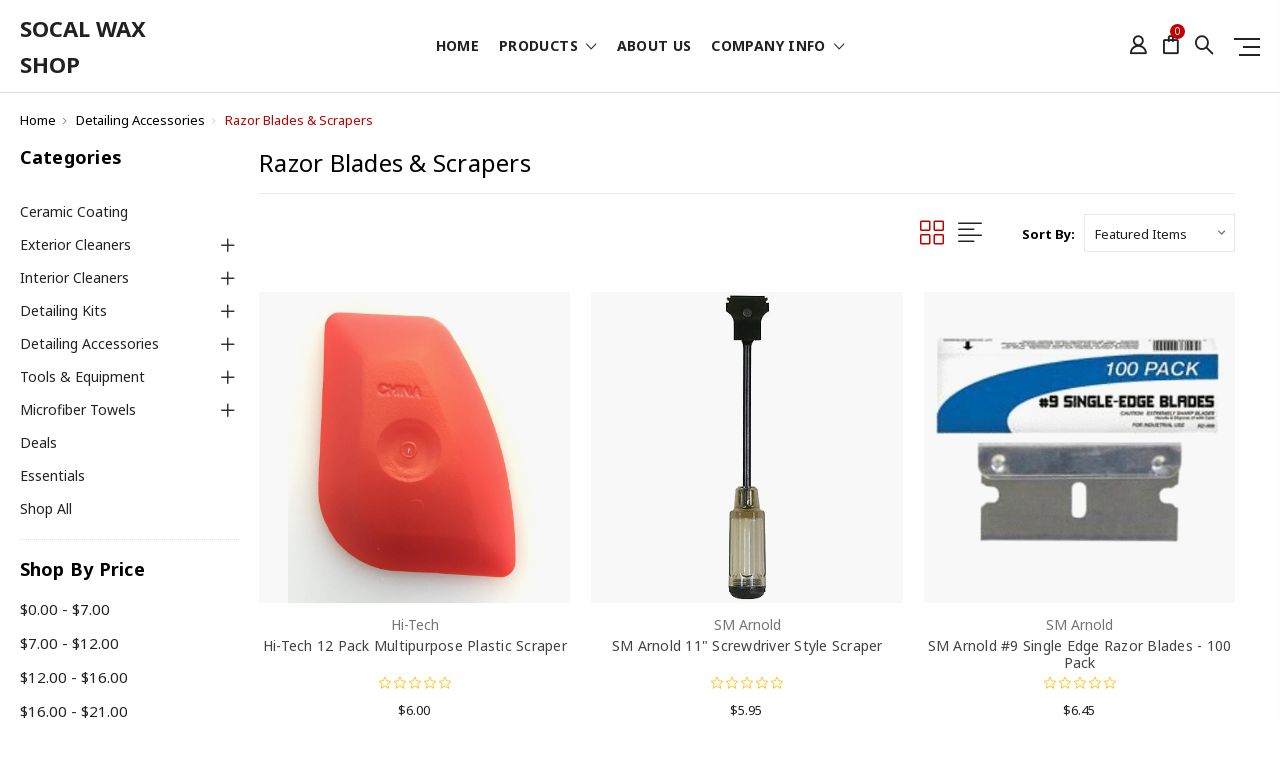

--- FILE ---
content_type: text/html; charset=UTF-8
request_url: https://shop.socalwaxshop.com/accessories/razor-blades-scrapers/
body_size: 14673
content:




<!DOCTYPE html>
<html class="no-js" lang="en">
    <head>
        <title>Detailing Accessories - Razor Blades &amp; Scrapers - SoCal Wax Shop</title>
        <link rel="dns-prefetch preconnect" href="https://cdn11.bigcommerce.com/s-qrxzt0ifrj" crossorigin><link rel="dns-prefetch preconnect" href="https://fonts.googleapis.com/" crossorigin><link rel="dns-prefetch preconnect" href="https://fonts.gstatic.com/" crossorigin>
        <link rel='canonical' href='https://shop.socalwaxshop.com/accessories/razor-blades-scrapers/' /><meta name='platform' content='bigcommerce.stencil' />
        
        

        <link href="https://cdn11.bigcommerce.com/s-qrxzt0ifrj/product_images/Socal-Wax-Shop-favicon.png?t=1539365725" rel="shortcut icon">
        <meta name="viewport" content="width=device-width, initial-scale=1, maximum-scale=1">

        <script>
            // Change document class from no-js to js so we can detect this in css
            document.documentElement.className = document.documentElement.className.replace('no-js', 'js');
        </script>

        <link data-stencil-stylesheet href="https://cdn11.bigcommerce.com/s-qrxzt0ifrj/stencil/ceb98410-e6b6-0136-a20d-5941d0416740/e/16645d20-9478-013b-2a6e-5a2e99bf64ad/css/theme-4e4dc7b0-fccd-0136-0767-516a7a403483.css" rel="stylesheet">
        <link href="https://fonts.googleapis.com/css?family=Roboto:400%7CNoto+Sans:400,400i,700,700i%7CRoboto%20Slab:400,400i,700,700i,900,900i%7CSaira%20Semi%20Condensed:400,500,600,700,300&display=swap" rel="stylesheet">

        <link data-stencil-stylesheet href="https://cdn11.bigcommerce.com/s-qrxzt0ifrj/stencil/ceb98410-e6b6-0136-a20d-5941d0416740/e/16645d20-9478-013b-2a6e-5a2e99bf64ad/css/theme-4e4dc7b0-fccd-0136-0767-516a7a403483.css" rel="stylesheet">

        <!-- Start Tracking Code for analytics_facebook -->

<script>
!function(f,b,e,v,n,t,s){if(f.fbq)return;n=f.fbq=function(){n.callMethod?n.callMethod.apply(n,arguments):n.queue.push(arguments)};if(!f._fbq)f._fbq=n;n.push=n;n.loaded=!0;n.version='2.0';n.queue=[];t=b.createElement(e);t.async=!0;t.src=v;s=b.getElementsByTagName(e)[0];s.parentNode.insertBefore(t,s)}(window,document,'script','https://connect.facebook.net/en_US/fbevents.js');

fbq('set', 'autoConfig', 'false', '2082417891778619');
fbq('dataProcessingOptions', ['LDU'], 0, 0);
fbq('init', '2082417891778619', {"external_id":"17b0f0ad-435b-4afa-98ae-5d70ab2a3d51"});
fbq('set', 'agent', 'bigcommerce', '2082417891778619');

function trackEvents() {
    var pathName = window.location.pathname;

    fbq('track', 'PageView', {}, "");

    // Search events start -- only fire if the shopper lands on the /search.php page
    if (pathName.indexOf('/search.php') === 0 && getUrlParameter('search_query')) {
        fbq('track', 'Search', {
            content_type: 'product_group',
            content_ids: [],
            search_string: getUrlParameter('search_query')
        });
    }
    // Search events end

    // Wishlist events start -- only fire if the shopper attempts to add an item to their wishlist
    if (pathName.indexOf('/wishlist.php') === 0 && getUrlParameter('added_product_id')) {
        fbq('track', 'AddToWishlist', {
            content_type: 'product_group',
            content_ids: []
        });
    }
    // Wishlist events end

    // Lead events start -- only fire if the shopper subscribes to newsletter
    if (pathName.indexOf('/subscribe.php') === 0 && getUrlParameter('result') === 'success') {
        fbq('track', 'Lead', {});
    }
    // Lead events end

    // Registration events start -- only fire if the shopper registers an account
    if (pathName.indexOf('/login.php') === 0 && getUrlParameter('action') === 'account_created') {
        fbq('track', 'CompleteRegistration', {}, "");
    }
    // Registration events end

    

    function getUrlParameter(name) {
        var cleanName = name.replace(/[\[]/, '\[').replace(/[\]]/, '\]');
        var regex = new RegExp('[\?&]' + cleanName + '=([^&#]*)');
        var results = regex.exec(window.location.search);
        return results === null ? '' : decodeURIComponent(results[1].replace(/\+/g, ' '));
    }
}

if (window.addEventListener) {
    window.addEventListener("load", trackEvents, false)
}
</script>
<noscript><img height="1" width="1" style="display:none" alt="null" src="https://www.facebook.com/tr?id=2082417891778619&ev=PageView&noscript=1&a=plbigcommerce1.2&eid="/></noscript>

<!-- End Tracking Code for analytics_facebook -->

<!-- Start Tracking Code for analytics_googleanalytics -->

<!-- Google Tag Manager -->
<script>(function(w,d,s,l,i){w[l]=w[l]||[];w[l].push({'gtm.start':
new Date().getTime(),event:'gtm.js'});var f=d.getElementsByTagName(s)[0],
j=d.createElement(s),dl=l!='dataLayer'?'&l='+l:'';j.async=true;j.src=
'https://www.googletagmanager.com/gtm.js?id='+i+dl;f.parentNode.insertBefore(j,f);
})(window,document,'script','dataLayer','GTM-P2H3TCQ');</script>
<!-- End Google Tag Manager -->

<!-- Global site tag (gtag.js) - Google Analytics -->
<script async src="https://www.googletagmanager.com/gtag/js?id=UA-127230339-1"></script>
<script>
  window.dataLayer = window.dataLayer || [];
  function gtag(){dataLayer.push(arguments);}
  gtag('js', new Date());

  gtag('config', 'UA-127230339-1');
</script>


<!-- End Tracking Code for analytics_googleanalytics -->

<!-- Start Tracking Code for analytics_siteverification -->

<meta name="facebook-domain-verification" content="55rvl7ixy9ys16tfnwfgyrun9yuofm" />

<!-- End Tracking Code for analytics_siteverification -->


<script type="text/javascript" src="https://checkout-sdk.bigcommerce.com/v1/loader.js" defer></script>
<script type="text/javascript">
fbq('track', 'ViewCategory', {"content_ids":["821","504","486","436","435","236","230","116"],"content_type":"product_group","content_category":"Razor Blades &amp; Scrapers"});
</script>
<script type="text/javascript">
var BCData = {};
</script>

<script nonce="">
(function () {
    var xmlHttp = new XMLHttpRequest();

    xmlHttp.open('POST', 'https://bes.gcp.data.bigcommerce.com/nobot');
    xmlHttp.setRequestHeader('Content-Type', 'application/json');
    xmlHttp.send('{"store_id":"10093054","timezone_offset":"-7.0","timestamp":"2026-01-26T00:03:52.35044700Z","visit_id":"66ad0469-7575-4d2b-9d08-7138d6f2e48d","channel_id":1}');
})();
</script>

        

        
        
        
        
        <!-- snippet location htmlhead -->
    </head>

    <body class="type-category milano-layout--default">
        <!-- snippet location header -->
        <svg data-src="https://cdn11.bigcommerce.com/s-qrxzt0ifrj/stencil/ceb98410-e6b6-0136-a20d-5941d0416740/e/16645d20-9478-013b-2a6e-5a2e99bf64ad/img/icon-sprite.svg" class="icons-svg-sprite"></svg>


        <div class="headerMain apply-sticky">
<header class="header " role="banner">

    <div class="header-wrapper  ">
      <div class="custom-row">
        <div class="display-table clearfix">
          <div class="column xlarge-2 large-2 medium-6 mob-large-6 mob-mid-6 mob-small-6 small-5">
                <div class="header-logo header-logo--center">
                    <a href="https://shop.socalwaxshop.com/">
        <span class="header-logo-text">SoCal Wax Shop</span>
</a>
                </div>
          </div>
          <div class="column xlarge-8 large-8 medium-6 mob-large-6 navigation-menu-section">
            <div data-content-region="header_bottom"></div>
            <div class="navigation-menu" data-menu>
                <nav class="navPages">
  <ul class="navPages-list navPages-list-depth-max sf-menu" data-speed="0.8">
    <li class="navPages-item navPages-home ">
      <a class="navPages-action" href="https://shop.socalwaxshop.com/" class="needsclick">Home</a>
    </li>



           <li class="navPages-item navPages-item-page ">
             <!-- SECOND LEVEL STARTS -->
<a href="https://shop.socalwaxshop.com/products/" class="needsclick">
    Products
    <span class="icon-arrow-1-down"></span>
</a>
<ul class="navlist-sub nav-second-level">
    <li>
        <!-- THIRD LEVEL STARTS -->
        <a href="https://shop.socalwaxshop.com/exterior-care-cleaners/" class="needsclick">
            Exterior Cleaners <span class="icon-arrow-1-right"></span>
        </a>
        <ul class="navlist-sub nav-third-level">
            <li>

              <!-- FOURTH LEVEL STARTS -->
                <a href="https://shop.socalwaxshop.com/waxes-sealants/" class="needsclick">Waxes &amp; Sealants</a>
              <!-- FOURTH LEVEL STARTS -->

            </li>
            <li>

              <!-- FOURTH LEVEL STARTS -->
                <a href="https://shop.socalwaxshop.com/spray-waxes/" class="needsclick">Spray Waxes</a>
              <!-- FOURTH LEVEL STARTS -->

            </li>
            <li>

              <!-- FOURTH LEVEL STARTS -->
                <a href="https://shop.socalwaxshop.com/wash-soaps/" class="needsclick">Wash Soaps</a>
              <!-- FOURTH LEVEL STARTS -->

            </li>
            <li>

              <!-- FOURTH LEVEL STARTS -->
                <a href="https://shop.socalwaxshop.com/polishes-compounds/" class="needsclick">Polishes, Compounds &amp; Glazes</a>
              <!-- FOURTH LEVEL STARTS -->

            </li>
            <li>

              <!-- FOURTH LEVEL STARTS -->
                <a href="https://shop.socalwaxshop.com/metal-care-polishes/" class="needsclick">Metal Polishes</a>
              <!-- FOURTH LEVEL STARTS -->

            </li>
            <li>

              <!-- FOURTH LEVEL STARTS -->
                <a href="https://shop.socalwaxshop.com/clay-bars/" class="needsclick">Clay Bars</a>
              <!-- FOURTH LEVEL STARTS -->

            </li>
            <li>

              <!-- FOURTH LEVEL STARTS -->
                <a href="https://shop.socalwaxshop.com/dressing-protectants/" class="needsclick">Dressings &amp; Protectants</a>
              <!-- FOURTH LEVEL STARTS -->

            </li>
            <li>

              <!-- FOURTH LEVEL STARTS -->
                <a href="https://shop.socalwaxshop.com/headlight-restoration-products/" class="needsclick">Headlight Restoration</a>
              <!-- FOURTH LEVEL STARTS -->

            </li>
            <li>

              <!-- FOURTH LEVEL STARTS -->
                <a href="https://shop.socalwaxshop.com/wheel-care-tire-cleaners/" class="needsclick">Wheel &amp; Tire Cleaners</a>
              <!-- FOURTH LEVEL STARTS -->

            </li>
            <li>

              <!-- FOURTH LEVEL STARTS -->
                <a href="https://shop.socalwaxshop.com/specialty-coatings/" class="needsclick">Specialty Coatings</a>
              <!-- FOURTH LEVEL STARTS -->

            </li>
        </ul>
        <!-- THIRD LEVEL STARTS -->
    </li>
    <li>
        <!-- THIRD LEVEL STARTS -->
        <a href="https://shop.socalwaxshop.com/interior-care-cleaners/" class="needsclick">
            Interior Care &amp; Cleaners <span class="icon-arrow-1-right"></span>
        </a>
        <ul class="navlist-sub nav-third-level">
            <li>

              <!-- FOURTH LEVEL STARTS -->
                <a href="https://shop.socalwaxshop.com/carpet-shampoo-cleaners-protectants/" class="needsclick">Carpet Shampoo, Cleaners &amp; Protectants</a>
              <!-- FOURTH LEVEL STARTS -->

            </li>
            <li>

              <!-- FOURTH LEVEL STARTS -->
                <a href="https://shop.socalwaxshop.com/glass-cleaners/" class="needsclick">Glass Cleaners</a>
              <!-- FOURTH LEVEL STARTS -->

            </li>
            <li>

              <!-- FOURTH LEVEL STARTS -->
                <a href="https://shop.socalwaxshop.com/leather-care-products/" class="needsclick">Leather Care</a>
              <!-- FOURTH LEVEL STARTS -->

            </li>
            <li>

              <!-- FOURTH LEVEL STARTS -->
                <a href="https://shop.socalwaxshop.com/upholstery-cleaners-protectants/" class="needsclick">Upholstery Cleaners &amp; Protectants </a>
              <!-- FOURTH LEVEL STARTS -->

            </li>
            <li>

              <!-- FOURTH LEVEL STARTS -->
                <a href="https://shop.socalwaxshop.com/air-fresheners-scent/" class="needsclick">Air Fresheners &amp; Scent</a>
              <!-- FOURTH LEVEL STARTS -->

            </li>
            <li>

              <!-- FOURTH LEVEL STARTS -->
                <a href="https://shop.socalwaxshop.com/odor-eliminators/" class="needsclick">Odor Eliminators</a>
              <!-- FOURTH LEVEL STARTS -->

            </li>
        </ul>
        <!-- THIRD LEVEL STARTS -->
    </li>
    <li>
        <!-- THIRD LEVEL STARTS -->
        <a href="https://shop.socalwaxshop.com/detailing-kit/" class="needsclick">Detailing Kits</a>
        <!-- THIRD LEVEL STARTS -->
    </li>
    <li>
        <!-- THIRD LEVEL STARTS -->
        <a href="https://shop.socalwaxshop.com/microfiber-towels/" class="needsclick">Microfiber Towels</a>
        <!-- THIRD LEVEL STARTS -->
    </li>
    <li>
        <!-- THIRD LEVEL STARTS -->
        <a href="https://shop.socalwaxshop.com/detailing-equipment/" class="needsclick">Equipment</a>
        <!-- THIRD LEVEL STARTS -->
    </li>
    <li>
        <!-- THIRD LEVEL STARTS -->
        <a href="https://shop.socalwaxshop.com/car-detailing-accessories/" class="needsclick">Accessories</a>
        <!-- THIRD LEVEL STARTS -->
    </li>
    <li>
        <!-- THIRD LEVEL STARTS -->
        <a href="https://shop.socalwaxshop.com/deals/" class="needsclick">Deals</a>
        <!-- THIRD LEVEL STARTS -->
    </li>
</ul>
<!-- SECOND LEVEL ENDS -->
           </li>
           <li class="navPages-item navPages-item-page ">
             <!-- SECOND LEVEL STARTS -->
<a href="https://shop.socalwaxshop.com/about-us/">About Us</a>
<!-- SECOND LEVEL ENDS -->
           </li>
           <li class="navPages-item navPages-item-page last-menu-item">
             <!-- SECOND LEVEL STARTS -->
<a href="https://shop.socalwaxshop.com/company-info/" class="needsclick">
    Company Info
    <span class="icon-arrow-1-down"></span>
</a>
<ul class="navlist-sub nav-second-level">
    <li>
        <!-- THIRD LEVEL STARTS -->
        <a href="https://shop.socalwaxshop.com/contact-us/" class="needsclick">Contact Us</a>
        <!-- THIRD LEVEL STARTS -->
    </li>
    <li>
        <!-- THIRD LEVEL STARTS -->
        <a href="https://shop.socalwaxshop.com/shipping-information/" class="needsclick">Shipping Information</a>
        <!-- THIRD LEVEL STARTS -->
    </li>
    <li>
        <!-- THIRD LEVEL STARTS -->
        <a href="https://shop.socalwaxshop.com/shipping-returns/" class="needsclick">Returns &amp; Exchanges</a>
        <!-- THIRD LEVEL STARTS -->
    </li>
    <li>
        <!-- THIRD LEVEL STARTS -->
        <a href="https://shop.socalwaxshop.com/terms-and-conditions/" class="needsclick">Terms and Conditions</a>
        <!-- THIRD LEVEL STARTS -->
    </li>
    <li>
        <!-- THIRD LEVEL STARTS -->
        <a href="https://shop.socalwaxshop.com/privacy-policy/" class="needsclick">Privacy Policy</a>
        <!-- THIRD LEVEL STARTS -->
    </li>
    <li>
        <!-- THIRD LEVEL STARTS -->
        <a href="https://shop.socalwaxshop.com/retail-store/" class="needsclick">
            Retail Store <span class="icon-arrow-1-right"></span>
        </a>
        <ul class="navlist-sub nav-third-level">
            <li>

              <!-- FOURTH LEVEL STARTS -->
                <a href="https://shop.socalwaxshop.com/di-cylinder-rentals/" class="needsclick">DI Cylinder Rentals</a>
              <!-- FOURTH LEVEL STARTS -->

            </li>
            <li>

              <!-- FOURTH LEVEL STARTS -->
                <a href="https://shop.socalwaxshop.com/24-7-spot-free-water/" class="needsclick">24/7 Spot Free Water</a>
              <!-- FOURTH LEVEL STARTS -->

            </li>
        </ul>
        <!-- THIRD LEVEL STARTS -->
    </li>
</ul>
<!-- SECOND LEVEL ENDS -->
           </li>

  </ul>
</nav>
            </div>
          </div>
          <div class="column xlarge-2 large-2 medium-6 mob-large-6 mob-mid-6 mob-small-6 small-7">
            <nav class="navUser">
    <ul class="navUser-section navUser-section--alt account-section sf-menu">
      <li class="navUser-item navUser-item--account">
    <a class="navUser-action needsclick" href="/account.php">
      <i class="icon-user"></i>
      <!-- <span>Account</span> -->
    </a>
    <ul class="navUser-section-sub section-sub-right">
        <li class="navUser-item">
          <a class="navUser-action needsclick" href="/login.php">
            <span>Sign in</span>
          </a>
        </li>
        <li class="navUser-item">
          <a class="navUser-action needsclick" href="/login.php?action=create_account">
            </i><span>Register</span>
          </a>
        </li>
          <li class="navUser-item">
              <a class="navUser-action needsclick" href="/giftcertificates.php">
              <span>Gift Certificates</span>
              </a>
          </li>
        <li class="navUser-item">
            <a class="navUser-action" href="/wishlist.php">
              <span>Wish Lists (0)</span>
            </a>
        </li>

    </ul>
</li>



      <li class="navUser-item navUser-item--cart">
          <a  class="navUser-action"
              data-cart-preview
              data-dropdown="cart-preview-dropdown"
              data-options="align:right"
              href="/cart.php">
              <span class="navUser-item-cartLabel"><i class="icon-shopping-bag"></i></span> <span class="countPill cart-quantity">0</span>
          </a>
          <div class="dropdown-menu" id="cart-preview-dropdown" data-dropdown-content aria-hidden="true"></div>
      </li>
      <li class="navUser-item">
          <a class="navUser-action navUser-action--quickSearch" href="javascript:void(0);" data-search="quickSearch" aria-controls="quickSearch" aria-expanded="false"><i class="icon-magnifier-1"></i></a>
          <div class="dropdown dropdown--quickSearch" id="quickSearch" aria-hidden="true" tabindex="-1" data-prevent-quick-search-close>
              <div class="close">
  <a class="close-icon" href="javascript:void(0);"><i class="icon-close"></i></a>
</div>
    <!-- snippet location forms_search -->
    <form class="" action="/search.php" id="headerQuickSearchForm" class="searchform">
        <fieldset class="">
            <div class="">
                <label class="is-srOnly" for="search_query">Search</label>
                <input class="form-input" data-search-quick name="search_query" id="search_query" data-error-message="Search field cannot be empty." placeholder="Search the store" autocomplete="off">
                <input type="submit" data-empty-message="Please write any keyword to Search."  class="submitBtn navUser-action--quickSearch u-hiddenVisually" value="Search">
                <span class="icon-magnifier-1" onclick="document.getElementById('headerQuickSearchForm').submit();"></span>
            </div>
        </fieldset>
    </form>
    <section class="quickSearchResults" data-bind="html: results"></section>
          </div>
      </li>
      <li class="navUser-item desktop_mobile_menu">
        <a class="control-otherlinks" href="javascript:void(0);" onclick="">
          <span class="otherlinks-line-1"></span>
          <span class="otherlinks-line-2"></span>
          <span class="otherlinks-line-3"></span>
        </a>
      </li>
    </ul>

</nav>

<div id="headerSidebar" class="header-side-bar">

  <div class="close">
    <a class="close-icon" href="javascript:void(0);"><i class="icon-close"></i></a>
  </div>

  <div class="category">
    <h5 class="sidebarBlock-heading">Categories</h5>
    <ul class="navList navList-treeview">
            <li class="navPages-item">
              <!-- SECOND LEVEL STARTS -->
<a href="https://shop.socalwaxshop.com/ceramic-coating/">Ceramic Coating</a>
<!-- SECOND LEVEL ENDS -->
            </li>
            <li class="navPages-item">
              <!-- SECOND LEVEL STARTS -->
<a href="https://shop.socalwaxshop.com/exterior-cleaners/" class="needsclick">
    Exterior Cleaners
    <span class="icon-arrow-1-down"></span>
</a>
<ul class="navlist-sub nav-second-level">
    <li>
        <!-- THIRD LEVEL STARTS -->
        <a href="https://shop.socalwaxshop.com/exterior-cleaners/waxes-sealants/" class="needsclick">Waxes &amp; Sealants</a>
        <!-- THIRD LEVEL STARTS -->
    </li>
    <li>
        <!-- THIRD LEVEL STARTS -->
        <a href="https://shop.socalwaxshop.com/exterior-cleaners/spray-waxes/" class="needsclick">Spray Waxes</a>
        <!-- THIRD LEVEL STARTS -->
    </li>
    <li>
        <!-- THIRD LEVEL STARTS -->
        <a href="https://shop.socalwaxshop.com/exterior-cleaners/car-wash-soaps/" class="needsclick">Car Wash Soaps</a>
        <!-- THIRD LEVEL STARTS -->
    </li>
    <li>
        <!-- THIRD LEVEL STARTS -->
        <a href="https://shop.socalwaxshop.com/exterior-cleaners/polishes-compounds-glazes/" class="needsclick">Polishes, Compounds &amp; Glazes</a>
        <!-- THIRD LEVEL STARTS -->
    </li>
    <li>
        <!-- THIRD LEVEL STARTS -->
        <a href="https://shop.socalwaxshop.com/exterior-cleaners/clay-bars/" class="needsclick">Clay Bars</a>
        <!-- THIRD LEVEL STARTS -->
    </li>
    <li>
        <!-- THIRD LEVEL STARTS -->
        <a href="https://shop.socalwaxshop.com/exterior-cleaners/dressings-protectant/" class="needsclick">Dressings &amp; Protectant</a>
        <!-- THIRD LEVEL STARTS -->
    </li>
    <li>
        <!-- THIRD LEVEL STARTS -->
        <a href="https://shop.socalwaxshop.com/exterior-cleaners/coatings/" class="needsclick">Coatings</a>
        <!-- THIRD LEVEL STARTS -->
    </li>
    <li>
        <!-- THIRD LEVEL STARTS -->
        <a href="https://shop.socalwaxshop.com/exterior-cleaners/headlight-restoration/" class="needsclick">Headlight Restoration</a>
        <!-- THIRD LEVEL STARTS -->
    </li>
    <li>
        <!-- THIRD LEVEL STARTS -->
        <a href="https://shop.socalwaxshop.com/exterior-cleaners/metal-polishes/" class="needsclick">Metal Polishes</a>
        <!-- THIRD LEVEL STARTS -->
    </li>
    <li>
        <!-- THIRD LEVEL STARTS -->
        <a href="https://shop.socalwaxshop.com/exterior-cleaners/wheel-tire-cleaners/" class="needsclick">Wheel &amp; Tire Cleaners</a>
        <!-- THIRD LEVEL STARTS -->
    </li>
</ul>
<!-- SECOND LEVEL ENDS -->
            </li>
            <li class="navPages-item">
              <!-- SECOND LEVEL STARTS -->
<a href="https://shop.socalwaxshop.com/interior-cleaners/" class="needsclick">
    Interior Cleaners
    <span class="icon-arrow-1-down"></span>
</a>
<ul class="navlist-sub nav-second-level">
    <li>
        <!-- THIRD LEVEL STARTS -->
        <a href="https://shop.socalwaxshop.com/interior-cleaners/carpet-upholstery-cleaners/" class="needsclick">Carpet Shampoo, Cleaners &amp; Protectants</a>
        <!-- THIRD LEVEL STARTS -->
    </li>
    <li>
        <!-- THIRD LEVEL STARTS -->
        <a href="https://shop.socalwaxshop.com/interior-cleaners/glass-cleaners/" class="needsclick">Glass Cleaners</a>
        <!-- THIRD LEVEL STARTS -->
    </li>
    <li>
        <!-- THIRD LEVEL STARTS -->
        <a href="https://shop.socalwaxshop.com/interior-cleaners/leather-care-products/" class="needsclick">Leather Care Products</a>
        <!-- THIRD LEVEL STARTS -->
    </li>
    <li>
        <!-- THIRD LEVEL STARTS -->
        <a href="https://shop.socalwaxshop.com/interior-cleaners/odor-eliminators/" class="needsclick">Odor Eliminators</a>
        <!-- THIRD LEVEL STARTS -->
    </li>
    <li>
        <!-- THIRD LEVEL STARTS -->
        <a href="https://shop.socalwaxshop.com/interior-cleaners/upholstery-cleaners/" class="needsclick">Upholstery Cleaners &amp; Protectants</a>
        <!-- THIRD LEVEL STARTS -->
    </li>
    <li>
        <!-- THIRD LEVEL STARTS -->
        <a href="https://shop.socalwaxshop.com/interior-cleaners/air-fresheners/" class="needsclick">Air Fresheners</a>
        <!-- THIRD LEVEL STARTS -->
    </li>
</ul>
<!-- SECOND LEVEL ENDS -->
            </li>
            <li class="navPages-item">
              <!-- SECOND LEVEL STARTS -->
<a href="https://shop.socalwaxshop.com/detailing-kits/" class="needsclick">
    Detailing Kits
    <span class="icon-arrow-1-down"></span>
</a>
<ul class="navlist-sub nav-second-level">
    <li>
        <!-- THIRD LEVEL STARTS -->
        <a href="https://shop.socalwaxshop.com/kits/bulk-products/" class="needsclick">Bulk Products</a>
        <!-- THIRD LEVEL STARTS -->
    </li>
</ul>
<!-- SECOND LEVEL ENDS -->
            </li>
            <li class="navPages-item">
              <!-- SECOND LEVEL STARTS -->
<a href="https://shop.socalwaxshop.com/accessories/" class="needsclick">
    Detailing Accessories
    <span class="icon-arrow-1-down"></span>
</a>
<ul class="navlist-sub nav-second-level">
    <li>
        <!-- THIRD LEVEL STARTS -->
        <a href="https://shop.socalwaxshop.com/accessories/foam-cannons/" class="needsclick">Foam Cannons</a>
        <!-- THIRD LEVEL STARTS -->
    </li>
    <li>
        <!-- THIRD LEVEL STARTS -->
        <a href="https://shop.socalwaxshop.com/accessories/wash-mitts-sponges/" class="needsclick">Wash Mitts &amp; Sponges</a>
        <!-- THIRD LEVEL STARTS -->
    </li>
    <li>
        <!-- THIRD LEVEL STARTS -->
        <a href="https://shop.socalwaxshop.com/accessories/brushes/" class="needsclick">Brushes</a>
        <!-- THIRD LEVEL STARTS -->
    </li>
    <li>
        <!-- THIRD LEVEL STARTS -->
        <a href="https://shop.socalwaxshop.com/accessories/applicator-pads/" class="needsclick">Applicator Pads</a>
        <!-- THIRD LEVEL STARTS -->
    </li>
    <li>
        <!-- THIRD LEVEL STARTS -->
        <a href="https://shop.socalwaxshop.com/accessories/buff-pads/" class="needsclick">Buff Pads</a>
        <!-- THIRD LEVEL STARTS -->
    </li>
    <li>
        <!-- THIRD LEVEL STARTS -->
        <a href="https://shop.socalwaxshop.com/accessories/vacuum-accessories/" class="needsclick">Vacuum Accessories</a>
        <!-- THIRD LEVEL STARTS -->
    </li>
    <li>
        <!-- THIRD LEVEL STARTS -->
        <a href="https://shop.socalwaxshop.com/accessories/backing-plates/" class="needsclick">Backing Plates</a>
        <!-- THIRD LEVEL STARTS -->
    </li>
    <li>
        <!-- THIRD LEVEL STARTS -->
        <a href="https://shop.socalwaxshop.com/accessories/extractor-accessories/" class="needsclick">Extractor Accessories</a>
        <!-- THIRD LEVEL STARTS -->
    </li>
    <li>
        <!-- THIRD LEVEL STARTS -->
        <a href="https://shop.socalwaxshop.com/accessories/metal-polishing/" class="needsclick">Metal Polishing</a>
        <!-- THIRD LEVEL STARTS -->
    </li>
    <li>
        <!-- THIRD LEVEL STARTS -->
        <a href="https://shop.socalwaxshop.com/accessories/buckets/" class="needsclick">Bucket Accessories</a>
        <!-- THIRD LEVEL STARTS -->
    </li>
    <li>
        <!-- THIRD LEVEL STARTS -->
        <a href="https://shop.socalwaxshop.com/accessories/air-accessories/" class="needsclick">Air Compressor Accessories</a>
        <!-- THIRD LEVEL STARTS -->
    </li>
    <li>
        <!-- THIRD LEVEL STARTS -->
        <a href="https://shop.socalwaxshop.com/accessories/razor-blades-scrapers/" class="needsclick">Razor Blades &amp; Scrapers</a>
        <!-- THIRD LEVEL STARTS -->
    </li>
    <li>
        <!-- THIRD LEVEL STARTS -->
        <a href="https://shop.socalwaxshop.com/accessories/bottles-triggers/" class="needsclick">Bottles &amp; Triggers</a>
        <!-- THIRD LEVEL STARTS -->
    </li>
    <li>
        <!-- THIRD LEVEL STARTS -->
        <a href="https://shop.socalwaxshop.com/accessories/pressure-washer-accessories/" class="needsclick">Pressure Washer Accessories</a>
        <!-- THIRD LEVEL STARTS -->
    </li>
    <li>
        <!-- THIRD LEVEL STARTS -->
        <a href="https://shop.socalwaxshop.com/accessories/protective-films/" class="needsclick">Protective Films</a>
        <!-- THIRD LEVEL STARTS -->
    </li>
    <li>
        <!-- THIRD LEVEL STARTS -->
        <a href="https://shop.socalwaxshop.com/accessories/specialty/" class="needsclick">Specialty</a>
        <!-- THIRD LEVEL STARTS -->
    </li>
    <li>
        <!-- THIRD LEVEL STARTS -->
        <a href="https://shop.socalwaxshop.com/accessories/apparel/" class="needsclick">Apparel</a>
        <!-- THIRD LEVEL STARTS -->
    </li>
</ul>
<!-- SECOND LEVEL ENDS -->
            </li>
            <li class="navPages-item">
              <!-- SECOND LEVEL STARTS -->
<a href="https://shop.socalwaxshop.com/equipment/" class="needsclick">
    Tools &amp; Equipment
    <span class="icon-arrow-1-down"></span>
</a>
<ul class="navlist-sub nav-second-level">
    <li>
        <!-- THIRD LEVEL STARTS -->
        <a href="https://shop.socalwaxshop.com/equipment/buffers-polishers/" class="needsclick">Buffers &amp; Polishers</a>
        <!-- THIRD LEVEL STARTS -->
    </li>
    <li>
        <!-- THIRD LEVEL STARTS -->
        <a href="https://shop.socalwaxshop.com/equipment/dryers-blowers/" class="needsclick">Dryers &amp; Blowers</a>
        <!-- THIRD LEVEL STARTS -->
    </li>
    <li>
        <!-- THIRD LEVEL STARTS -->
        <a href="https://shop.socalwaxshop.com/equipment/vacuums/" class="needsclick">Vacuums</a>
        <!-- THIRD LEVEL STARTS -->
    </li>
    <li>
        <!-- THIRD LEVEL STARTS -->
        <a href="https://shop.socalwaxshop.com/equipment/extractors/" class="needsclick">Extractors</a>
        <!-- THIRD LEVEL STARTS -->
    </li>
    <li>
        <!-- THIRD LEVEL STARTS -->
        <a href="https://shop.socalwaxshop.com/air-compressors/" class="needsclick">Air Compressors</a>
        <!-- THIRD LEVEL STARTS -->
    </li>
    <li>
        <!-- THIRD LEVEL STARTS -->
        <a href="https://shop.socalwaxshop.com/equipment/generators/" class="needsclick">Generators</a>
        <!-- THIRD LEVEL STARTS -->
    </li>
    <li>
        <!-- THIRD LEVEL STARTS -->
        <a href="https://shop.socalwaxshop.com/equipment/pressure-washers/" class="needsclick">Pressure Washers</a>
        <!-- THIRD LEVEL STARTS -->
    </li>
    <li>
        <!-- THIRD LEVEL STARTS -->
        <a href="https://shop.socalwaxshop.com/accessories/water-reclamation/" class="needsclick">Water Reclamation</a>
        <!-- THIRD LEVEL STARTS -->
    </li>
    <li>
        <!-- THIRD LEVEL STARTS -->
        <a href="https://shop.socalwaxshop.com/equipment/spotless-water-systems/" class="needsclick">Spotless Water Systems</a>
        <!-- THIRD LEVEL STARTS -->
    </li>
    <li>
        <!-- THIRD LEVEL STARTS -->
        <a href="https://shop.socalwaxshop.com/steamers/" class="needsclick">Steamers</a>
        <!-- THIRD LEVEL STARTS -->
    </li>
    <li>
        <!-- THIRD LEVEL STARTS -->
        <a href="https://shop.socalwaxshop.com/equipment/auto-detailing-water-tanks/" class="needsclick">Auto Detailing Water Tanks</a>
        <!-- THIRD LEVEL STARTS -->
    </li>
</ul>
<!-- SECOND LEVEL ENDS -->
            </li>
            <li class="navPages-item">
              <!-- SECOND LEVEL STARTS -->
<a href="https://shop.socalwaxshop.com/accessories/towels/" class="needsclick">
    Microfiber Towels
    <span class="icon-arrow-1-down"></span>
</a>
<ul class="navlist-sub nav-second-level">
    <li>
        <!-- THIRD LEVEL STARTS -->
        <a href="https://shop.socalwaxshop.com/microfiber-towels/towels/" class="needsclick">Microfiber Towels</a>
        <!-- THIRD LEVEL STARTS -->
    </li>
    <li>
        <!-- THIRD LEVEL STARTS -->
        <a href="https://shop.socalwaxshop.com/microfiber-towels/microfiber-cleaners/" class="needsclick">Microfiber Cleaners</a>
        <!-- THIRD LEVEL STARTS -->
    </li>
</ul>
<!-- SECOND LEVEL ENDS -->
            </li>
            <li class="navPages-item">
              <!-- SECOND LEVEL STARTS -->
<a href="https://shop.socalwaxshop.com/socal-wax-shop-deals/">Deals</a>
<!-- SECOND LEVEL ENDS -->
            </li>
            <li class="navPages-item">
              <!-- SECOND LEVEL STARTS -->
<a href="https://shop.socalwaxshop.com/essentials/">Essentials</a>
<!-- SECOND LEVEL ENDS -->
            </li>
            <li class="navPages-item">
              <!-- SECOND LEVEL STARTS -->
<a href="https://shop.socalwaxshop.com/shop-all/">Shop All</a>
<!-- SECOND LEVEL ENDS -->
            </li>
    </ul>
  </div>

  <div class="webpages m-t-30">
    <h5 class="sidebarBlock-heading">Navigate</h5>
    <ul class="navList navList-treeview">
           <li class="navPages-item navPages-item-page">
             <!-- SECOND LEVEL STARTS -->
<a href="https://shop.socalwaxshop.com/products/" class="needsclick">
    Products
    <span class="icon-arrow-1-down"></span>
</a>
<ul class="navlist-sub nav-second-level">
    <li>
        <!-- THIRD LEVEL STARTS -->
        <a href="https://shop.socalwaxshop.com/exterior-care-cleaners/" class="needsclick">
            Exterior Cleaners <span class="icon-arrow-1-right"></span>
        </a>
        <ul class="navlist-sub nav-third-level">
            <li>

              <!-- FOURTH LEVEL STARTS -->
                <a href="https://shop.socalwaxshop.com/waxes-sealants/" class="needsclick">Waxes &amp; Sealants</a>
              <!-- FOURTH LEVEL STARTS -->

            </li>
            <li>

              <!-- FOURTH LEVEL STARTS -->
                <a href="https://shop.socalwaxshop.com/spray-waxes/" class="needsclick">Spray Waxes</a>
              <!-- FOURTH LEVEL STARTS -->

            </li>
            <li>

              <!-- FOURTH LEVEL STARTS -->
                <a href="https://shop.socalwaxshop.com/wash-soaps/" class="needsclick">Wash Soaps</a>
              <!-- FOURTH LEVEL STARTS -->

            </li>
            <li>

              <!-- FOURTH LEVEL STARTS -->
                <a href="https://shop.socalwaxshop.com/polishes-compounds/" class="needsclick">Polishes, Compounds &amp; Glazes</a>
              <!-- FOURTH LEVEL STARTS -->

            </li>
            <li>

              <!-- FOURTH LEVEL STARTS -->
                <a href="https://shop.socalwaxshop.com/metal-care-polishes/" class="needsclick">Metal Polishes</a>
              <!-- FOURTH LEVEL STARTS -->

            </li>
            <li>

              <!-- FOURTH LEVEL STARTS -->
                <a href="https://shop.socalwaxshop.com/clay-bars/" class="needsclick">Clay Bars</a>
              <!-- FOURTH LEVEL STARTS -->

            </li>
            <li>

              <!-- FOURTH LEVEL STARTS -->
                <a href="https://shop.socalwaxshop.com/dressing-protectants/" class="needsclick">Dressings &amp; Protectants</a>
              <!-- FOURTH LEVEL STARTS -->

            </li>
            <li>

              <!-- FOURTH LEVEL STARTS -->
                <a href="https://shop.socalwaxshop.com/headlight-restoration-products/" class="needsclick">Headlight Restoration</a>
              <!-- FOURTH LEVEL STARTS -->

            </li>
            <li>

              <!-- FOURTH LEVEL STARTS -->
                <a href="https://shop.socalwaxshop.com/wheel-care-tire-cleaners/" class="needsclick">Wheel &amp; Tire Cleaners</a>
              <!-- FOURTH LEVEL STARTS -->

            </li>
            <li>

              <!-- FOURTH LEVEL STARTS -->
                <a href="https://shop.socalwaxshop.com/specialty-coatings/" class="needsclick">Specialty Coatings</a>
              <!-- FOURTH LEVEL STARTS -->

            </li>
        </ul>
        <!-- THIRD LEVEL STARTS -->
    </li>
    <li>
        <!-- THIRD LEVEL STARTS -->
        <a href="https://shop.socalwaxshop.com/interior-care-cleaners/" class="needsclick">
            Interior Care &amp; Cleaners <span class="icon-arrow-1-right"></span>
        </a>
        <ul class="navlist-sub nav-third-level">
            <li>

              <!-- FOURTH LEVEL STARTS -->
                <a href="https://shop.socalwaxshop.com/carpet-shampoo-cleaners-protectants/" class="needsclick">Carpet Shampoo, Cleaners &amp; Protectants</a>
              <!-- FOURTH LEVEL STARTS -->

            </li>
            <li>

              <!-- FOURTH LEVEL STARTS -->
                <a href="https://shop.socalwaxshop.com/glass-cleaners/" class="needsclick">Glass Cleaners</a>
              <!-- FOURTH LEVEL STARTS -->

            </li>
            <li>

              <!-- FOURTH LEVEL STARTS -->
                <a href="https://shop.socalwaxshop.com/leather-care-products/" class="needsclick">Leather Care</a>
              <!-- FOURTH LEVEL STARTS -->

            </li>
            <li>

              <!-- FOURTH LEVEL STARTS -->
                <a href="https://shop.socalwaxshop.com/upholstery-cleaners-protectants/" class="needsclick">Upholstery Cleaners &amp; Protectants </a>
              <!-- FOURTH LEVEL STARTS -->

            </li>
            <li>

              <!-- FOURTH LEVEL STARTS -->
                <a href="https://shop.socalwaxshop.com/air-fresheners-scent/" class="needsclick">Air Fresheners &amp; Scent</a>
              <!-- FOURTH LEVEL STARTS -->

            </li>
            <li>

              <!-- FOURTH LEVEL STARTS -->
                <a href="https://shop.socalwaxshop.com/odor-eliminators/" class="needsclick">Odor Eliminators</a>
              <!-- FOURTH LEVEL STARTS -->

            </li>
        </ul>
        <!-- THIRD LEVEL STARTS -->
    </li>
    <li>
        <!-- THIRD LEVEL STARTS -->
        <a href="https://shop.socalwaxshop.com/detailing-kit/" class="needsclick">Detailing Kits</a>
        <!-- THIRD LEVEL STARTS -->
    </li>
    <li>
        <!-- THIRD LEVEL STARTS -->
        <a href="https://shop.socalwaxshop.com/microfiber-towels/" class="needsclick">Microfiber Towels</a>
        <!-- THIRD LEVEL STARTS -->
    </li>
    <li>
        <!-- THIRD LEVEL STARTS -->
        <a href="https://shop.socalwaxshop.com/detailing-equipment/" class="needsclick">Equipment</a>
        <!-- THIRD LEVEL STARTS -->
    </li>
    <li>
        <!-- THIRD LEVEL STARTS -->
        <a href="https://shop.socalwaxshop.com/car-detailing-accessories/" class="needsclick">Accessories</a>
        <!-- THIRD LEVEL STARTS -->
    </li>
    <li>
        <!-- THIRD LEVEL STARTS -->
        <a href="https://shop.socalwaxshop.com/deals/" class="needsclick">Deals</a>
        <!-- THIRD LEVEL STARTS -->
    </li>
</ul>
<!-- SECOND LEVEL ENDS -->
           </li>
           <li class="navPages-item navPages-item-page">
             <!-- SECOND LEVEL STARTS -->
<a href="https://shop.socalwaxshop.com/about-us/">About Us</a>
<!-- SECOND LEVEL ENDS -->
           </li>
           <li class="navPages-item navPages-item-page">
             <!-- SECOND LEVEL STARTS -->
<a href="https://shop.socalwaxshop.com/company-info/" class="needsclick">
    Company Info
    <span class="icon-arrow-1-down"></span>
</a>
<ul class="navlist-sub nav-second-level">
    <li>
        <!-- THIRD LEVEL STARTS -->
        <a href="https://shop.socalwaxshop.com/contact-us/" class="needsclick">Contact Us</a>
        <!-- THIRD LEVEL STARTS -->
    </li>
    <li>
        <!-- THIRD LEVEL STARTS -->
        <a href="https://shop.socalwaxshop.com/shipping-information/" class="needsclick">Shipping Information</a>
        <!-- THIRD LEVEL STARTS -->
    </li>
    <li>
        <!-- THIRD LEVEL STARTS -->
        <a href="https://shop.socalwaxshop.com/shipping-returns/" class="needsclick">Returns &amp; Exchanges</a>
        <!-- THIRD LEVEL STARTS -->
    </li>
    <li>
        <!-- THIRD LEVEL STARTS -->
        <a href="https://shop.socalwaxshop.com/terms-and-conditions/" class="needsclick">Terms and Conditions</a>
        <!-- THIRD LEVEL STARTS -->
    </li>
    <li>
        <!-- THIRD LEVEL STARTS -->
        <a href="https://shop.socalwaxshop.com/privacy-policy/" class="needsclick">Privacy Policy</a>
        <!-- THIRD LEVEL STARTS -->
    </li>
    <li>
        <!-- THIRD LEVEL STARTS -->
        <a href="https://shop.socalwaxshop.com/retail-store/" class="needsclick">
            Retail Store <span class="icon-arrow-1-right"></span>
        </a>
        <ul class="navlist-sub nav-third-level">
            <li>

              <!-- FOURTH LEVEL STARTS -->
                <a href="https://shop.socalwaxshop.com/di-cylinder-rentals/" class="needsclick">DI Cylinder Rentals</a>
              <!-- FOURTH LEVEL STARTS -->

            </li>
            <li>

              <!-- FOURTH LEVEL STARTS -->
                <a href="https://shop.socalwaxshop.com/24-7-spot-free-water/" class="needsclick">24/7 Spot Free Water</a>
              <!-- FOURTH LEVEL STARTS -->

            </li>
        </ul>
        <!-- THIRD LEVEL STARTS -->
    </li>
</ul>
<!-- SECOND LEVEL ENDS -->
           </li>
    </ul>
  </div>

  <div class="brand m-t-30">
    <h5 class="sidebarBlock-heading">Popular Brands</h5>
    <ul class="navList navList-treeview">
            <li>
                <a href="https://socalwaxshop.com/brands/SoCal-Wax-Shop.html">SoCal Wax Shop</a>
            </li>
            <li>
                <a href="https://socalwaxshop.com/brands/SM-Arnold.html">SM Arnold</a>
            </li>
            <li>
                <a href="https://socalwaxshop.com/brands/Rupes.html">Rupes</a>
            </li>
            <li>
                <a href="https://socalwaxshop.com/brands/Finish-Renu.html">Finish Renu</a>
            </li>
            <li>
                <a href="https://socalwaxshop.com/brands/Lake-Country.html">Lake Country</a>
            </li>
        <!---->
          <!---->
          <!--  <li>-->
          <!--      <a href="https://shop.socalwaxshop.com/brands/SM-Arnold.html">SM Arnold</a>-->
          <!--  </li>-->
          <!---->
        <!---->
          <!---->
          <!--  <li>-->
          <!--      <a href="https://shop.socalwaxshop.com/brands/Rupes.html">Rupes</a>-->
          <!--  </li>-->
          <!---->
        <!---->
          <!---->
          <!--  <li>-->
          <!--      <a href="https://shop.socalwaxshop.com/brands/Finish-Renu.html">Finish Renu</a>-->
          <!--  </li>-->
          <!---->
        <!---->
          <!---->
          <!--  <li>-->
          <!--      <a href="https://shop.socalwaxshop.com/brands/Mr-Nozzle.html">Mr Nozzle</a>-->
          <!--  </li>-->
          <!---->
        <!---->
          <!---->
          <!--  <li>-->
          <!--      <a href="https://shop.socalwaxshop.com/brands/Lake-Country.html">Lake Country</a>-->
          <!--  </li>-->
          <!---->
        <!---->
          <!---->
        <!---->
          <!---->
        <!---->
          <!---->
        <!---->
          <!---->
        <!---->
          <!---->
        <!---->
    </ul>
  </div>

</div>
          </div>
        </div>
      </div>
    </div>
</header>
</div>
        <div class="body ">
     
     
    <div class="container">
        
<!-- snippet location categories -->

  <ul class="breadcrumbs" itemscope itemtype="http://schema.org/BreadcrumbList">
        <li class="breadcrumb " itemprop="itemListElement" itemscope itemtype="http://schema.org/ListItem">
                <a href="https://shop.socalwaxshop.com/" class="breadcrumb-label" itemprop="item">Home</a>
            <meta itemprop="position" content="0" />
        </li>
        <li class="breadcrumb " itemprop="itemListElement" itemscope itemtype="http://schema.org/ListItem">
                <a href="https://shop.socalwaxshop.com/accessories/" class="breadcrumb-label" itemprop="item">Detailing Accessories</a>
            <meta itemprop="position" content="1" />
        </li>
        <li class="breadcrumb is-active" itemprop="itemListElement" itemscope itemtype="http://schema.org/ListItem">
                <a href="https://shop.socalwaxshop.com/accessories/razor-blades-scrapers/" class="breadcrumb-label" itemprop="item">Razor Blades &amp; Scrapers</a>
            <meta itemprop="position" content="2" />
        </li>
</ul>

  <div class="page">
          <aside class="page-sidebar" id="faceted-search-container">
              <nav>

        <div class="sidebarBlock">
      <h5 class="sidebarBlock-heading sidebar-toggle-title">Categories
        <div class="accordion-navigation-actions">
            <i class="icon-arrow-1-down"></i>
        </div>
      </h5>
      <ul class="navList navList-treeview sidebar-toggle-content">
          <li class="navList-item"><!-- SECOND LEVEL STARTS -->
<a href="https://shop.socalwaxshop.com/ceramic-coating/">Ceramic Coating</a>
<!-- SECOND LEVEL ENDS -->
</li>
          <li class="navList-item"><!-- SECOND LEVEL STARTS -->
<a href="https://shop.socalwaxshop.com/exterior-cleaners/" class="needsclick">
    Exterior Cleaners
    <span class="icon-arrow-1-down"></span>
</a>
<ul class="navlist-sub nav-second-level">
    <li>
        <!-- THIRD LEVEL STARTS -->
        <a href="https://shop.socalwaxshop.com/exterior-cleaners/waxes-sealants/" class="needsclick">Waxes &amp; Sealants</a>
        <!-- THIRD LEVEL STARTS -->
    </li>
    <li>
        <!-- THIRD LEVEL STARTS -->
        <a href="https://shop.socalwaxshop.com/exterior-cleaners/spray-waxes/" class="needsclick">Spray Waxes</a>
        <!-- THIRD LEVEL STARTS -->
    </li>
    <li>
        <!-- THIRD LEVEL STARTS -->
        <a href="https://shop.socalwaxshop.com/exterior-cleaners/car-wash-soaps/" class="needsclick">Car Wash Soaps</a>
        <!-- THIRD LEVEL STARTS -->
    </li>
    <li>
        <!-- THIRD LEVEL STARTS -->
        <a href="https://shop.socalwaxshop.com/exterior-cleaners/polishes-compounds-glazes/" class="needsclick">Polishes, Compounds &amp; Glazes</a>
        <!-- THIRD LEVEL STARTS -->
    </li>
    <li>
        <!-- THIRD LEVEL STARTS -->
        <a href="https://shop.socalwaxshop.com/exterior-cleaners/clay-bars/" class="needsclick">Clay Bars</a>
        <!-- THIRD LEVEL STARTS -->
    </li>
    <li>
        <!-- THIRD LEVEL STARTS -->
        <a href="https://shop.socalwaxshop.com/exterior-cleaners/dressings-protectant/" class="needsclick">Dressings &amp; Protectant</a>
        <!-- THIRD LEVEL STARTS -->
    </li>
    <li>
        <!-- THIRD LEVEL STARTS -->
        <a href="https://shop.socalwaxshop.com/exterior-cleaners/coatings/" class="needsclick">Coatings</a>
        <!-- THIRD LEVEL STARTS -->
    </li>
    <li>
        <!-- THIRD LEVEL STARTS -->
        <a href="https://shop.socalwaxshop.com/exterior-cleaners/headlight-restoration/" class="needsclick">Headlight Restoration</a>
        <!-- THIRD LEVEL STARTS -->
    </li>
    <li>
        <!-- THIRD LEVEL STARTS -->
        <a href="https://shop.socalwaxshop.com/exterior-cleaners/metal-polishes/" class="needsclick">Metal Polishes</a>
        <!-- THIRD LEVEL STARTS -->
    </li>
    <li>
        <!-- THIRD LEVEL STARTS -->
        <a href="https://shop.socalwaxshop.com/exterior-cleaners/wheel-tire-cleaners/" class="needsclick">Wheel &amp; Tire Cleaners</a>
        <!-- THIRD LEVEL STARTS -->
    </li>
</ul>
<!-- SECOND LEVEL ENDS -->
</li>
          <li class="navList-item"><!-- SECOND LEVEL STARTS -->
<a href="https://shop.socalwaxshop.com/interior-cleaners/" class="needsclick">
    Interior Cleaners
    <span class="icon-arrow-1-down"></span>
</a>
<ul class="navlist-sub nav-second-level">
    <li>
        <!-- THIRD LEVEL STARTS -->
        <a href="https://shop.socalwaxshop.com/interior-cleaners/carpet-upholstery-cleaners/" class="needsclick">Carpet Shampoo, Cleaners &amp; Protectants</a>
        <!-- THIRD LEVEL STARTS -->
    </li>
    <li>
        <!-- THIRD LEVEL STARTS -->
        <a href="https://shop.socalwaxshop.com/interior-cleaners/glass-cleaners/" class="needsclick">Glass Cleaners</a>
        <!-- THIRD LEVEL STARTS -->
    </li>
    <li>
        <!-- THIRD LEVEL STARTS -->
        <a href="https://shop.socalwaxshop.com/interior-cleaners/leather-care-products/" class="needsclick">Leather Care Products</a>
        <!-- THIRD LEVEL STARTS -->
    </li>
    <li>
        <!-- THIRD LEVEL STARTS -->
        <a href="https://shop.socalwaxshop.com/interior-cleaners/odor-eliminators/" class="needsclick">Odor Eliminators</a>
        <!-- THIRD LEVEL STARTS -->
    </li>
    <li>
        <!-- THIRD LEVEL STARTS -->
        <a href="https://shop.socalwaxshop.com/interior-cleaners/upholstery-cleaners/" class="needsclick">Upholstery Cleaners &amp; Protectants</a>
        <!-- THIRD LEVEL STARTS -->
    </li>
    <li>
        <!-- THIRD LEVEL STARTS -->
        <a href="https://shop.socalwaxshop.com/interior-cleaners/air-fresheners/" class="needsclick">Air Fresheners</a>
        <!-- THIRD LEVEL STARTS -->
    </li>
</ul>
<!-- SECOND LEVEL ENDS -->
</li>
          <li class="navList-item"><!-- SECOND LEVEL STARTS -->
<a href="https://shop.socalwaxshop.com/detailing-kits/" class="needsclick">
    Detailing Kits
    <span class="icon-arrow-1-down"></span>
</a>
<ul class="navlist-sub nav-second-level">
    <li>
        <!-- THIRD LEVEL STARTS -->
        <a href="https://shop.socalwaxshop.com/kits/bulk-products/" class="needsclick">Bulk Products</a>
        <!-- THIRD LEVEL STARTS -->
    </li>
</ul>
<!-- SECOND LEVEL ENDS -->
</li>
          <li class="navList-item"><!-- SECOND LEVEL STARTS -->
<a href="https://shop.socalwaxshop.com/accessories/" class="needsclick">
    Detailing Accessories
    <span class="icon-arrow-1-down"></span>
</a>
<ul class="navlist-sub nav-second-level">
    <li>
        <!-- THIRD LEVEL STARTS -->
        <a href="https://shop.socalwaxshop.com/accessories/foam-cannons/" class="needsclick">Foam Cannons</a>
        <!-- THIRD LEVEL STARTS -->
    </li>
    <li>
        <!-- THIRD LEVEL STARTS -->
        <a href="https://shop.socalwaxshop.com/accessories/wash-mitts-sponges/" class="needsclick">Wash Mitts &amp; Sponges</a>
        <!-- THIRD LEVEL STARTS -->
    </li>
    <li>
        <!-- THIRD LEVEL STARTS -->
        <a href="https://shop.socalwaxshop.com/accessories/brushes/" class="needsclick">Brushes</a>
        <!-- THIRD LEVEL STARTS -->
    </li>
    <li>
        <!-- THIRD LEVEL STARTS -->
        <a href="https://shop.socalwaxshop.com/accessories/applicator-pads/" class="needsclick">Applicator Pads</a>
        <!-- THIRD LEVEL STARTS -->
    </li>
    <li>
        <!-- THIRD LEVEL STARTS -->
        <a href="https://shop.socalwaxshop.com/accessories/buff-pads/" class="needsclick">Buff Pads</a>
        <!-- THIRD LEVEL STARTS -->
    </li>
    <li>
        <!-- THIRD LEVEL STARTS -->
        <a href="https://shop.socalwaxshop.com/accessories/vacuum-accessories/" class="needsclick">Vacuum Accessories</a>
        <!-- THIRD LEVEL STARTS -->
    </li>
    <li>
        <!-- THIRD LEVEL STARTS -->
        <a href="https://shop.socalwaxshop.com/accessories/backing-plates/" class="needsclick">Backing Plates</a>
        <!-- THIRD LEVEL STARTS -->
    </li>
    <li>
        <!-- THIRD LEVEL STARTS -->
        <a href="https://shop.socalwaxshop.com/accessories/extractor-accessories/" class="needsclick">Extractor Accessories</a>
        <!-- THIRD LEVEL STARTS -->
    </li>
    <li>
        <!-- THIRD LEVEL STARTS -->
        <a href="https://shop.socalwaxshop.com/accessories/metal-polishing/" class="needsclick">Metal Polishing</a>
        <!-- THIRD LEVEL STARTS -->
    </li>
    <li>
        <!-- THIRD LEVEL STARTS -->
        <a href="https://shop.socalwaxshop.com/accessories/buckets/" class="needsclick">Bucket Accessories</a>
        <!-- THIRD LEVEL STARTS -->
    </li>
    <li>
        <!-- THIRD LEVEL STARTS -->
        <a href="https://shop.socalwaxshop.com/accessories/air-accessories/" class="needsclick">Air Compressor Accessories</a>
        <!-- THIRD LEVEL STARTS -->
    </li>
    <li>
        <!-- THIRD LEVEL STARTS -->
        <a href="https://shop.socalwaxshop.com/accessories/razor-blades-scrapers/" class="needsclick">Razor Blades &amp; Scrapers</a>
        <!-- THIRD LEVEL STARTS -->
    </li>
    <li>
        <!-- THIRD LEVEL STARTS -->
        <a href="https://shop.socalwaxshop.com/accessories/bottles-triggers/" class="needsclick">Bottles &amp; Triggers</a>
        <!-- THIRD LEVEL STARTS -->
    </li>
    <li>
        <!-- THIRD LEVEL STARTS -->
        <a href="https://shop.socalwaxshop.com/accessories/pressure-washer-accessories/" class="needsclick">Pressure Washer Accessories</a>
        <!-- THIRD LEVEL STARTS -->
    </li>
    <li>
        <!-- THIRD LEVEL STARTS -->
        <a href="https://shop.socalwaxshop.com/accessories/protective-films/" class="needsclick">Protective Films</a>
        <!-- THIRD LEVEL STARTS -->
    </li>
    <li>
        <!-- THIRD LEVEL STARTS -->
        <a href="https://shop.socalwaxshop.com/accessories/specialty/" class="needsclick">Specialty</a>
        <!-- THIRD LEVEL STARTS -->
    </li>
    <li>
        <!-- THIRD LEVEL STARTS -->
        <a href="https://shop.socalwaxshop.com/accessories/apparel/" class="needsclick">Apparel</a>
        <!-- THIRD LEVEL STARTS -->
    </li>
</ul>
<!-- SECOND LEVEL ENDS -->
</li>
          <li class="navList-item"><!-- SECOND LEVEL STARTS -->
<a href="https://shop.socalwaxshop.com/equipment/" class="needsclick">
    Tools &amp; Equipment
    <span class="icon-arrow-1-down"></span>
</a>
<ul class="navlist-sub nav-second-level">
    <li>
        <!-- THIRD LEVEL STARTS -->
        <a href="https://shop.socalwaxshop.com/equipment/buffers-polishers/" class="needsclick">Buffers &amp; Polishers</a>
        <!-- THIRD LEVEL STARTS -->
    </li>
    <li>
        <!-- THIRD LEVEL STARTS -->
        <a href="https://shop.socalwaxshop.com/equipment/dryers-blowers/" class="needsclick">Dryers &amp; Blowers</a>
        <!-- THIRD LEVEL STARTS -->
    </li>
    <li>
        <!-- THIRD LEVEL STARTS -->
        <a href="https://shop.socalwaxshop.com/equipment/vacuums/" class="needsclick">Vacuums</a>
        <!-- THIRD LEVEL STARTS -->
    </li>
    <li>
        <!-- THIRD LEVEL STARTS -->
        <a href="https://shop.socalwaxshop.com/equipment/extractors/" class="needsclick">Extractors</a>
        <!-- THIRD LEVEL STARTS -->
    </li>
    <li>
        <!-- THIRD LEVEL STARTS -->
        <a href="https://shop.socalwaxshop.com/air-compressors/" class="needsclick">Air Compressors</a>
        <!-- THIRD LEVEL STARTS -->
    </li>
    <li>
        <!-- THIRD LEVEL STARTS -->
        <a href="https://shop.socalwaxshop.com/equipment/generators/" class="needsclick">Generators</a>
        <!-- THIRD LEVEL STARTS -->
    </li>
    <li>
        <!-- THIRD LEVEL STARTS -->
        <a href="https://shop.socalwaxshop.com/equipment/pressure-washers/" class="needsclick">Pressure Washers</a>
        <!-- THIRD LEVEL STARTS -->
    </li>
    <li>
        <!-- THIRD LEVEL STARTS -->
        <a href="https://shop.socalwaxshop.com/accessories/water-reclamation/" class="needsclick">Water Reclamation</a>
        <!-- THIRD LEVEL STARTS -->
    </li>
    <li>
        <!-- THIRD LEVEL STARTS -->
        <a href="https://shop.socalwaxshop.com/equipment/spotless-water-systems/" class="needsclick">Spotless Water Systems</a>
        <!-- THIRD LEVEL STARTS -->
    </li>
    <li>
        <!-- THIRD LEVEL STARTS -->
        <a href="https://shop.socalwaxshop.com/steamers/" class="needsclick">Steamers</a>
        <!-- THIRD LEVEL STARTS -->
    </li>
    <li>
        <!-- THIRD LEVEL STARTS -->
        <a href="https://shop.socalwaxshop.com/equipment/auto-detailing-water-tanks/" class="needsclick">Auto Detailing Water Tanks</a>
        <!-- THIRD LEVEL STARTS -->
    </li>
</ul>
<!-- SECOND LEVEL ENDS -->
</li>
          <li class="navList-item"><!-- SECOND LEVEL STARTS -->
<a href="https://shop.socalwaxshop.com/accessories/towels/" class="needsclick">
    Microfiber Towels
    <span class="icon-arrow-1-down"></span>
</a>
<ul class="navlist-sub nav-second-level">
    <li>
        <!-- THIRD LEVEL STARTS -->
        <a href="https://shop.socalwaxshop.com/microfiber-towels/towels/" class="needsclick">Microfiber Towels</a>
        <!-- THIRD LEVEL STARTS -->
    </li>
    <li>
        <!-- THIRD LEVEL STARTS -->
        <a href="https://shop.socalwaxshop.com/microfiber-towels/microfiber-cleaners/" class="needsclick">Microfiber Cleaners</a>
        <!-- THIRD LEVEL STARTS -->
    </li>
</ul>
<!-- SECOND LEVEL ENDS -->
</li>
          <li class="navList-item"><!-- SECOND LEVEL STARTS -->
<a href="https://shop.socalwaxshop.com/socal-wax-shop-deals/">Deals</a>
<!-- SECOND LEVEL ENDS -->
</li>
          <li class="navList-item"><!-- SECOND LEVEL STARTS -->
<a href="https://shop.socalwaxshop.com/essentials/">Essentials</a>
<!-- SECOND LEVEL ENDS -->
</li>
          <li class="navList-item"><!-- SECOND LEVEL STARTS -->
<a href="https://shop.socalwaxshop.com/shop-all/">Shop All</a>
<!-- SECOND LEVEL ENDS -->
</li>
      </ul>
  </div>
    
            <div class="sidebarBlock">
        <h5 class="sidebarBlock-heading">Shop By Price</h5>
        <ul class="navList">
            <li class="navList-item">
                <a class="navList-action " href="https://shop.socalwaxshop.com/accessories/razor-blades-scrapers/?price_min=0&amp;price_max=7&amp;sort=featured" alt="$0.00 - $7.00" title="$0.00 - $7.00">$0.00 - $7.00</a>
            </li>
            <li class="navList-item">
                <a class="navList-action " href="https://shop.socalwaxshop.com/accessories/razor-blades-scrapers/?price_min=7&amp;price_max=12&amp;sort=featured" alt="$7.00 - $12.00" title="$7.00 - $12.00">$7.00 - $12.00</a>
            </li>
            <li class="navList-item">
                <a class="navList-action " href="https://shop.socalwaxshop.com/accessories/razor-blades-scrapers/?price_min=12&amp;price_max=16&amp;sort=featured" alt="$12.00 - $16.00" title="$12.00 - $16.00">$12.00 - $16.00</a>
            </li>
            <li class="navList-item">
                <a class="navList-action " href="https://shop.socalwaxshop.com/accessories/razor-blades-scrapers/?price_min=16&amp;price_max=21&amp;sort=featured" alt="$16.00 - $21.00" title="$16.00 - $21.00">$16.00 - $21.00</a>
            </li>
            <li class="navList-item">
                <a class="navList-action " href="https://shop.socalwaxshop.com/accessories/razor-blades-scrapers/?price_min=21&amp;price_max=25&amp;sort=featured" alt="$21.00 - $25.00" title="$21.00 - $25.00">$21.00 - $25.00</a>
            </li>

        </ul>
    </div>
</nav>
          </aside>

      <main class="page-content">

          <div class="page-top-bar m-b-20 clearfix">
              <h1 class="page-heading">Razor Blades &amp; Scrapers</h1>
          </div>


          <!---->
        <!-- Sub Category Navigation Links -->
          


         <div id="product-listing-container">
                <div class="category-filter-block clearfix m-b-10">
  <div class="pagination">
    <ul class="pagination-list">
    </ul>
</div>
  <div class="float-right">
    <div class="product-view-button">
  <a href="#product-view-mode" class="product-view-btn grid-view view-button-grid" data-view-val="product-grid-view">
     <span class=" icon-grid-squares-2"></span>
   </a>
   <a href="#product-view-mode" class="product-view-btn list-view view-button-list" data-view-val="product-list-style">
     <span class="icon-list-1"></span>
   </a>
</div>

<form class="actionBar" method="get" data-sort-by>
    <fieldset class="form-fieldset actionBar-section">
    <div class="form-field">
        <label class="form-label" for="sort">Sort By:</label>
        <select class="form-select form-select--small" name="sort" id="sort">
            <option value="featured" selected>Featured Items</option>
            <option value="newest" >Newest Items</option>
            <option value="bestselling" >Best Selling</option>
            <option value="alphaasc" >A to Z</option>
            <option value="alphadesc" >Z to A</option>
            <option value="avgcustomerreview" >By Review</option>
            <option value="priceasc" >Price: Ascending</option>
            <option value="pricedesc" >Price: Descending</option>
        </select>
    </div>
</fieldset>
</form>
  </div>
</div>
<div class="product-view-mode">
  <form action="/compare" method='POST' data-product-compare>
          <ul class="productGrid">
    <li class="product">
        <article class="card clearfix">
  <div class="card-inner">
    <figure class="card-figure">


          <a href="https://shop.socalwaxshop.com/auto-detailing-accessories/hi-tech-12-pack-multipurpose-plastic-scraper/">
            <div class="card-img-container">
                  
                    <img class="card-image item-0 lazyload" data-sizes="auto" src="https://cdn11.bigcommerce.com/s-qrxzt0ifrj/stencil/ceb98410-e6b6-0136-a20d-5941d0416740/e/16645d20-9478-013b-2a6e-5a2e99bf64ad/img/loading.svg" data-src="https://cdn11.bigcommerce.com/s-qrxzt0ifrj/images/stencil/1000x1000/products/821/1361/pb200_multipurpose_plastic_scraper__19374.1477958066.jpg?c=2" alt="Hi-Tech 12 Pack Multipurpose Plastic Scraper" title="Hi-Tech 12 Pack Multipurpose Plastic Scraper">
                  
                    <img class="card-image item-1 lazyload" data-sizes="auto" src="https://cdn11.bigcommerce.com/s-qrxzt0ifrj/stencil/ceb98410-e6b6-0136-a20d-5941d0416740/e/16645d20-9478-013b-2a6e-5a2e99bf64ad/img/loading.svg" data-src="https://cdn11.bigcommerce.com/s-qrxzt0ifrj/images/stencil/1000x1000/products/821/1362/pb200_multipurpose_plastic_scraper_12_pack__81902.1477958066.jpg?c=2" alt="Hi-Tech 12 Pack Multipurpose Plastic Scraper" title="Hi-Tech 12 Pack Multipurpose Plastic Scraper">
          </div>
          </a>
        <figcaption class="card-figcaption">
            <div class="card-figcaption-body">

            </div>
        </figcaption>
    </figure>
      <div class="card-body clearfix">
        <div class="brandName">
              <p class="card-text" data-test-info-type="brandName">Hi-Tech</p>
        </div>
          <h4 class="card-title">
                  <a href="https://shop.socalwaxshop.com/auto-detailing-accessories/hi-tech-12-pack-multipurpose-plastic-scraper/">Hi-Tech 12 Pack Multipurpose Plastic Scraper</a>
          </h4>

            <p class="card-rate" data-test-info-type="productRating">
              <span class="rating--small">
                            <i class="icon-star" aria-hidden="true"></i>
          <i class="icon-star" aria-hidden="true"></i>
          <i class="icon-star" aria-hidden="true"></i>
          <i class="icon-star" aria-hidden="true"></i>
          <i class="icon-star" aria-hidden="true"></i>
<!-- snippet location product_rating -->
              </span>
            </p>

          <p class="card-summary">
            Hi-Tech Multipurpose Plastic Scraper PB200-12 12 PACK Versatile multipurpose plastic scraper to assi…
          </p>

          <div class="card-price" data-test-info-type="price">
                          <div class="price-section price-section--withoutTax" >
            <span class="price-label" >
                
            </span>
            <span class="price-now-label" style="display: none;">
                Now
        </span>
        <span data-product-price-without-tax class="price"> $6.00</span>
    </div>


          </div>

          <div class="card-btn">
                        <a href="https://shop.socalwaxshop.com/cart.php?action=add&amp;product_id=821" class="button button--small card-figcaption-button">Add to Cart</a>
          </div>
                </div>
  </div>
</article>
    </li>
    <li class="product">
        <article class="card clearfix">
  <div class="card-inner">
    <figure class="card-figure">


          <a href="https://shop.socalwaxshop.com/auto-detailing-accessories/sm-arnold-11-screwdriver-style-scraper/">
            <div class="card-img-container">
              <img class="card-image lazyload" data-sizes="auto" src="https://cdn11.bigcommerce.com/s-qrxzt0ifrj/stencil/ceb98410-e6b6-0136-a20d-5941d0416740/e/16645d20-9478-013b-2a6e-5a2e99bf64ad/img/loading.svg" data-src="https://cdn11.bigcommerce.com/s-qrxzt0ifrj/images/stencil/1000x1000/products/504/1065/$_1__87544.1475620034.jpg?c=2" alt="SM Arnold 11&quot; Screwdriver Style Scraper" title="SM Arnold 11&quot; Screwdriver Style Scraper">
          </div>
          </a>
        <figcaption class="card-figcaption">
            <div class="card-figcaption-body">

            </div>
        </figcaption>
    </figure>
      <div class="card-body clearfix">
        <div class="brandName">
              <p class="card-text" data-test-info-type="brandName">SM Arnold</p>
        </div>
          <h4 class="card-title">
                  <a href="https://shop.socalwaxshop.com/auto-detailing-accessories/sm-arnold-11-screwdriver-style-scraper/">SM Arnold 11&quot; Screwdriver Style Scraper</a>
          </h4>

            <p class="card-rate" data-test-info-type="productRating">
              <span class="rating--small">
                            <i class="icon-star" aria-hidden="true"></i>
          <i class="icon-star" aria-hidden="true"></i>
          <i class="icon-star" aria-hidden="true"></i>
          <i class="icon-star" aria-hidden="true"></i>
          <i class="icon-star" aria-hidden="true"></i>
<!-- snippet location product_rating -->
              </span>
            </p>

          <p class="card-summary">
            SM Arnold
Screwdriver Style Scraper
RZ018
11" in length
Includes two steel blades.
Great for re…
          </p>

          <div class="card-price" data-test-info-type="price">
                          <div class="price-section price-section--withoutTax" >
            <span class="price-label" >
                
            </span>
            <span class="price-now-label" style="display: none;">
                Now
        </span>
        <span data-product-price-without-tax class="price"> $5.95</span>
    </div>


          </div>

          <div class="card-btn">
                        <a href="https://shop.socalwaxshop.com/cart.php?action=add&amp;product_id=504" class="button button--small card-figcaption-button">Add to Cart</a>
          </div>
                </div>
  </div>
</article>
    </li>
    <li class="product">
        <article class="card clearfix">
  <div class="card-inner">
    <figure class="card-figure">


          <a href="https://shop.socalwaxshop.com/auto-detailing-accessories/sm-arnold-9-single-edge-razor-blades-100-pack/">
            <div class="card-img-container">
                  
                    <img class="card-image item-0 lazyload" data-sizes="auto" src="https://cdn11.bigcommerce.com/s-qrxzt0ifrj/stencil/ceb98410-e6b6-0136-a20d-5941d0416740/e/16645d20-9478-013b-2a6e-5a2e99bf64ad/img/loading.svg" data-src="https://cdn11.bigcommerce.com/s-qrxzt0ifrj/images/stencil/1000x1000/products/486/1036/$(KGrHqUOKisE6Yz_F(7vBOmfpp)Myw~~60_1__56865.1475618444.jpg?c=2" alt="SM Arnold #9 Single Edge Razor Blades - 100 Pack" title="SM Arnold #9 Single Edge Razor Blades - 100 Pack">
                  
                    <img class="card-image item-1 lazyload" data-sizes="auto" src="https://cdn11.bigcommerce.com/s-qrxzt0ifrj/stencil/ceb98410-e6b6-0136-a20d-5941d0416740/e/16645d20-9478-013b-2a6e-5a2e99bf64ad/img/loading.svg" data-src="https://cdn11.bigcommerce.com/s-qrxzt0ifrj/images/stencil/1000x1000/products/486/1037/e990320b-9e46-492c-8eda-b2ca83181584__56549.1475618446.jpg?c=2" alt="SM Arnold #9 Single Edge Razor Blades - 100 Pack" title="SM Arnold #9 Single Edge Razor Blades - 100 Pack">
          </div>
          </a>
        <figcaption class="card-figcaption">
            <div class="card-figcaption-body">

            </div>
        </figcaption>
    </figure>
      <div class="card-body clearfix">
        <div class="brandName">
              <p class="card-text" data-test-info-type="brandName">SM Arnold</p>
        </div>
          <h4 class="card-title">
                  <a href="https://shop.socalwaxshop.com/auto-detailing-accessories/sm-arnold-9-single-edge-razor-blades-100-pack/">SM Arnold #9 Single Edge Razor Blades - 100 Pack</a>
          </h4>

            <p class="card-rate" data-test-info-type="productRating">
              <span class="rating--small">
                            <i class="icon-star" aria-hidden="true"></i>
          <i class="icon-star" aria-hidden="true"></i>
          <i class="icon-star" aria-hidden="true"></i>
          <i class="icon-star" aria-hidden="true"></i>
          <i class="icon-star" aria-hidden="true"></i>
<!-- snippet location product_rating -->
              </span>
            </p>

          <p class="card-summary">
            SM Arnold #9 Single Edge Razor Blades rz009 Box of 100Notched, single edge replacement blades with s…
          </p>

          <div class="card-price" data-test-info-type="price">
                          <div class="price-section price-section--withoutTax" >
            <span class="price-label" >
                
            </span>
            <span class="price-now-label" style="display: none;">
                Now
        </span>
        <span data-product-price-without-tax class="price"> $6.45</span>
    </div>


          </div>

          <div class="card-btn">
                        <a href="https://shop.socalwaxshop.com/cart.php?action=add&amp;product_id=486" class="button button--small card-figcaption-button">Add to Cart</a>
          </div>
                </div>
  </div>
</article>
    </li>
    <li class="product">
        <article class="card clearfix">
  <div class="card-inner">
    <figure class="card-figure">


          <a href="https://shop.socalwaxshop.com/auto-detailing-accessories/sm-arnold-plastic-razor-blades-100-pack/">
            <div class="card-img-container">
                  
                    <img class="card-image item-0 lazyload" data-sizes="auto" src="https://cdn11.bigcommerce.com/s-qrxzt0ifrj/stencil/ceb98410-e6b6-0136-a20d-5941d0416740/e/16645d20-9478-013b-2a6e-5a2e99bf64ad/img/loading.svg" data-src="https://cdn11.bigcommerce.com/s-qrxzt0ifrj/images/stencil/1000x1000/products/436/964/0a58105e-0b3f-4ff5-903f-85bde2dd242c__32013.1475269317.jpg?c=2" alt="SM Arnold Plastic Razor Blades - 100 Pack" title="SM Arnold Plastic Razor Blades - 100 Pack">
                  
                    <img class="card-image item-1 lazyload" data-sizes="auto" src="https://cdn11.bigcommerce.com/s-qrxzt0ifrj/stencil/ceb98410-e6b6-0136-a20d-5941d0416740/e/16645d20-9478-013b-2a6e-5a2e99bf64ad/img/loading.svg" data-src="https://cdn11.bigcommerce.com/s-qrxzt0ifrj/images/stencil/1000x1000/products/436/965/$_1__79839.1475269318.jpg?c=2" alt="SM Arnold Plastic Razor Blades - 100 Pack" title="SM Arnold Plastic Razor Blades - 100 Pack">
          </div>
          </a>
        <figcaption class="card-figcaption">
            <div class="card-figcaption-body">

            </div>
        </figcaption>
    </figure>
      <div class="card-body clearfix">
        <div class="brandName">
              <p class="card-text" data-test-info-type="brandName">SM Arnold</p>
        </div>
          <h4 class="card-title">
                  <a href="https://shop.socalwaxshop.com/auto-detailing-accessories/sm-arnold-plastic-razor-blades-100-pack/">SM Arnold Plastic Razor Blades - 100 Pack</a>
          </h4>

            <p class="card-rate" data-test-info-type="productRating">
              <span class="rating--small">
                            <i class="icon-star" aria-hidden="true"></i>
          <i class="icon-star" aria-hidden="true"></i>
          <i class="icon-star" aria-hidden="true"></i>
          <i class="icon-star" aria-hidden="true"></i>
          <i class="icon-star" aria-hidden="true"></i>
<!-- snippet location product_rating -->
              </span>
            </p>

          <p class="card-summary">
            SM Arnold Plastic Razor Blades RZ014 Box of 100  Notched, single edge plastic blades are user friend…
          </p>

          <div class="card-price" data-test-info-type="price">
                          <div class="price-section price-section--withoutTax" >
            <span class="price-label" >
                
            </span>
            <span class="price-now-label" style="display: none;">
                Now
        </span>
        <span data-product-price-without-tax class="price"> $5.95</span>
    </div>


          </div>

          <div class="card-btn">
                        <a href="https://shop.socalwaxshop.com/cart.php?action=add&amp;product_id=436" class="button button--small card-figcaption-button">Add to Cart</a>
          </div>
                </div>
  </div>
</article>
    </li>
    <li class="product">
        <article class="card clearfix">
  <div class="card-inner">
    <figure class="card-figure">


          <a href="https://shop.socalwaxshop.com/auto-detailing-accessories/sm-arnold-razor-blade-scraper/">
            <div class="card-img-container">
              <img class="card-image lazyload" data-sizes="auto" src="https://cdn11.bigcommerce.com/s-qrxzt0ifrj/stencil/ceb98410-e6b6-0136-a20d-5941d0416740/e/16645d20-9478-013b-2a6e-5a2e99bf64ad/img/loading.svg" data-src="https://cdn11.bigcommerce.com/s-qrxzt0ifrj/images/stencil/1000x1000/products/435/963/dc13ee27-1d3c-4e97-88be-f33020886908__00291.1475269269.jpg?c=2" alt="SM Arnold Razor Blade Scraper" title="SM Arnold Razor Blade Scraper">
          </div>
          </a>
        <figcaption class="card-figcaption">
            <div class="card-figcaption-body">

            </div>
        </figcaption>
    </figure>
      <div class="card-body clearfix">
        <div class="brandName">
              <p class="card-text" data-test-info-type="brandName">SM Arnold</p>
        </div>
          <h4 class="card-title">
                  <a href="https://shop.socalwaxshop.com/auto-detailing-accessories/sm-arnold-razor-blade-scraper/">SM Arnold Razor Blade Scraper</a>
          </h4>

            <p class="card-rate" data-test-info-type="productRating">
              <span class="rating--small">
                            <i class="icon-star" aria-hidden="true"></i>
          <i class="icon-star" aria-hidden="true"></i>
          <i class="icon-star" aria-hidden="true"></i>
          <i class="icon-star" aria-hidden="true"></i>
          <i class="icon-star" aria-hidden="true"></i>
<!-- snippet location product_rating -->
              </span>
            </p>

          <p class="card-summary">
            SM Arnold Razor Blade Scraper rz015   Retractable safety scraper with intermediate safety blade posi…
          </p>

          <div class="card-price" data-test-info-type="price">
                          <div class="price-section price-section--withoutTax" >
            <span class="price-label" >
                
            </span>
            <span class="price-now-label" style="display: none;">
                Now
        </span>
        <span data-product-price-without-tax class="price"> $2.25</span>
    </div>


          </div>

          <div class="card-btn">
                        <a href="https://shop.socalwaxshop.com/cart.php?action=add&amp;product_id=435" class="button button--small card-figcaption-button">Add to Cart</a>
          </div>
                </div>
  </div>
</article>
    </li>
    <li class="product">
        <article class="card clearfix">
  <div class="card-inner">
    <figure class="card-figure">


          <a href="https://shop.socalwaxshop.com/auto-detailing-accessories/hi-tech-double-edge-plastic-razor-blades/">
            <div class="card-img-container">
              <img class="card-image lazyload" data-sizes="auto" src="https://cdn11.bigcommerce.com/s-qrxzt0ifrj/stencil/ceb98410-e6b6-0136-a20d-5941d0416740/e/16645d20-9478-013b-2a6e-5a2e99bf64ad/img/loading.svg" data-src="https://cdn11.bigcommerce.com/s-qrxzt0ifrj/images/stencil/1000x1000/products/236/1855/hi-tech-double-edge-plastic-razor-blades__96434.1543532444.jpg?c=2" alt="Hi-Tech Double Edge Plastic Razor Blades" title="Hi-Tech Double Edge Plastic Razor Blades">
          </div>
          </a>
        <figcaption class="card-figcaption">
            <div class="card-figcaption-body">

            </div>
        </figcaption>
    </figure>
      <div class="card-body clearfix">
        <div class="brandName">
              <p class="card-text" data-test-info-type="brandName">Hi-Tech</p>
        </div>
          <h4 class="card-title">
                  <a href="https://shop.socalwaxshop.com/auto-detailing-accessories/hi-tech-double-edge-plastic-razor-blades/">Hi-Tech Double Edge Plastic Razor Blades</a>
          </h4>

            <p class="card-rate" data-test-info-type="productRating">
              <span class="rating--small">
                            <i class="icon-star" aria-hidden="true"></i>
          <i class="icon-star" aria-hidden="true"></i>
          <i class="icon-star" aria-hidden="true"></i>
          <i class="icon-star" aria-hidden="true"></i>
          <i class="icon-star" aria-hidden="true"></i>
<!-- snippet location product_rating -->
              </span>
            </p>

          <p class="card-summary">
            Hi-Tech
Double Edge Plastic Razor Blades
PB300
Box of 100
Double edge plastic blades are user fr…
          </p>

          <div class="card-price" data-test-info-type="price">
                          <div class="price-section price-section--withoutTax" >
            <span class="price-label" >
                
            </span>
            <span class="price-now-label" style="display: none;">
                Now
        </span>
        <span data-product-price-without-tax class="price"> $8.95</span>
    </div>


          </div>

          <div class="card-btn">
                        <a href="https://shop.socalwaxshop.com/cart.php?action=add&amp;product_id=236" class="button button--small card-figcaption-button">Add to Cart</a>
          </div>
                </div>
  </div>
</article>
    </li>
    <li class="product">
        <article class="card clearfix">
  <div class="card-inner">
    <figure class="card-figure">


          <a href="https://shop.socalwaxshop.com/auto-detailing-accessories/hi-tech-pinstripe-eraser-kit/">
            <div class="card-img-container">
              <img class="card-image lazyload" data-sizes="auto" src="https://cdn11.bigcommerce.com/s-qrxzt0ifrj/stencil/ceb98410-e6b6-0136-a20d-5941d0416740/e/16645d20-9478-013b-2a6e-5a2e99bf64ad/img/loading.svg" data-src="https://cdn11.bigcommerce.com/s-qrxzt0ifrj/images/stencil/1000x1000/products/230/1445/ep823_socal_wax_shop__37223.1478566084.JPG?c=2" alt="Hi-Tech Pinstripe Eraser Kit" title="Hi-Tech Pinstripe Eraser Kit">
          </div>
          </a>
        <figcaption class="card-figcaption">
            <div class="card-figcaption-body">

            </div>
        </figcaption>
    </figure>
      <div class="card-body clearfix">
        <div class="brandName">
              <p class="card-text" data-test-info-type="brandName">Hi-Tech</p>
        </div>
          <h4 class="card-title">
                  <a href="https://shop.socalwaxshop.com/auto-detailing-accessories/hi-tech-pinstripe-eraser-kit/">Hi-Tech Pinstripe Eraser Kit</a>
          </h4>

            <p class="card-rate" data-test-info-type="productRating">
              <span class="rating--small">
                            <i class="icon-star" aria-hidden="true"></i>
          <i class="icon-star" aria-hidden="true"></i>
          <i class="icon-star" aria-hidden="true"></i>
          <i class="icon-star" aria-hidden="true"></i>
          <i class="icon-star" aria-hidden="true"></i>
<!-- snippet location product_rating -->
              </span>
            </p>

          <p class="card-summary">
            Hi-Tech
Pinstripe Eraser
EP823
Attaches to any drill to remove unwanted tape pinstripes or decals…
          </p>

          <div class="card-price" data-test-info-type="price">
                          <div class="price-section price-section--withoutTax" >
            <span class="price-label" >
                
            </span>
            <span class="price-now-label" style="display: none;">
                Now
        </span>
        <span data-product-price-without-tax class="price"> $24.95</span>
    </div>


          </div>

          <div class="card-btn">
                        <a href="https://shop.socalwaxshop.com/cart.php?action=add&amp;product_id=230" class="button button--small card-figcaption-button">Add to Cart</a>
          </div>
                </div>
  </div>
</article>
    </li>
    <li class="product">
        <article class="card clearfix">
  <div class="card-inner">
    <figure class="card-figure">


          <a href="https://shop.socalwaxshop.com/auto-detailing-accessories/sm-arnold-12-heavy-duty-single-edge-razor-blades-100-pack/">
            <div class="card-img-container">
                  
                    <img class="card-image item-0 lazyload" data-sizes="auto" src="https://cdn11.bigcommerce.com/s-qrxzt0ifrj/stencil/ceb98410-e6b6-0136-a20d-5941d0416740/e/16645d20-9478-013b-2a6e-5a2e99bf64ad/img/loading.svg" data-src="https://cdn11.bigcommerce.com/s-qrxzt0ifrj/images/stencil/1000x1000/products/116/381/$_1__95701.1565902262.jpg?c=2" alt="SM Arnold #12 Heavy Duty Single Edge Razor Blades - 100 Pack" title="SM Arnold #12 Heavy Duty Single Edge Razor Blades - 100 Pack">
                  
                    <img class="card-image item-1 lazyload" data-sizes="auto" src="https://cdn11.bigcommerce.com/s-qrxzt0ifrj/stencil/ceb98410-e6b6-0136-a20d-5941d0416740/e/16645d20-9478-013b-2a6e-5a2e99bf64ad/img/loading.svg" data-src="https://cdn11.bigcommerce.com/s-qrxzt0ifrj/images/stencil/1000x1000/products/116/382/$(KGrHqJ_!qIFH)N6hbb6BR8Z_ywWEQ~~60_1__09845.1565902262.jpg?c=2" alt="SM Arnold #12 Heavy Duty Single Edge Razor Blades - 100 Pack" title="SM Arnold #12 Heavy Duty Single Edge Razor Blades - 100 Pack">
          </div>
          </a>
        <figcaption class="card-figcaption">
            <div class="card-figcaption-body">

            </div>
        </figcaption>
    </figure>
      <div class="card-body clearfix">
        <div class="brandName">
              <p class="card-text" data-test-info-type="brandName">SM Arnold</p>
        </div>
          <h4 class="card-title">
                  <a href="https://shop.socalwaxshop.com/auto-detailing-accessories/sm-arnold-12-heavy-duty-single-edge-razor-blades-100-pack/">SM Arnold #12 Heavy Duty Single Edge Razor Blades - 100 Pack</a>
          </h4>

            <p class="card-rate" data-test-info-type="productRating">
              <span class="rating--small">
                            <i class="icon-star" aria-hidden="true"></i>
          <i class="icon-star" aria-hidden="true"></i>
          <i class="icon-star" aria-hidden="true"></i>
          <i class="icon-star" aria-hidden="true"></i>
          <i class="icon-star" aria-hidden="true"></i>
<!-- snippet location product_rating -->
              </span>
            </p>

          <p class="card-summary">
            SM Arnold #12 Heavy Duty Single Edge Razor Blades Box of 100 Fits all standard razor blade holders  …
          </p>

          <div class="card-price" data-test-info-type="price">
                          <div class="price-section price-section--withoutTax" >
            <span class="price-label" >
                
            </span>
            <span class="price-now-label" style="display: none;">
                Now
        </span>
        <span data-product-price-without-tax class="price"> $6.95</span>
    </div>


          </div>

          <div class="card-btn">
                        <a href="https://shop.socalwaxshop.com/cart.php?action=add&amp;product_id=116" class="button button--small card-figcaption-button">Add to Cart</a>
          </div>
                </div>
  </div>
</article>
    </li>
</ul>
  </form>
</div>
<div class="pagination">
    <ul class="pagination-list">
    </ul>
</div>
         </div>
         <!-- Category description -->

      </main>
  </div>



    </div>
    <div id="modal" class="modal" data-reveal data-prevent-quick-search-close>
    <a href="#" class="modal-close" aria-label="Close" role="button">
        <span aria-hidden="true">&#215;</span>
    </a>
    <div class="modal-content"></div>
    <div class="loadingOverlay"></div>
</div>
</div>
        <footer class="footer" role="contentinfo">
    <a class="page-scroll-top" title="Click to Top" style="display:none;"><i class="icon-arrow-1-up"></i></a>



              <div class="container">
  <div class="service-wrap m-b-30 m-t-30">
        <div class="custom-row">

          <div class="column large-3 medium-3 mob-large-6 mob-mid-6 mob-small-6 small-6 one">
            <div class="service-banner-item">

              <div class="service-banner-img">
                <div class="service-banner-img-inn">
                  <img class="lazyload" data-sizes="auto" src="https://cdn11.bigcommerce.com/s-qrxzt0ifrj/stencil/ceb98410-e6b6-0136-a20d-5941d0416740/e/16645d20-9478-013b-2a6e-5a2e99bf64ad/img/loading.svg" data-src="/product_images/uploaded_images/secure-checkout-easy-safe.png" alt="" />
                </div>
              </div>

              <div class="service-banner-detail">
                  <h4>100% Secure</h4>

                  <span>Safe &amp; easy checkout</span>
              </div>
            </div>
          </div>

          <div class="column large-3 medium-3 mob-large-6 mob-mid-6 mob-small-6 small-6 two">
            <div class="service-banner-item">

                <div class="service-banner-img">
                  <div class="service-banner-img-inn">
                    <img class="lazyload" data-sizes="auto" src="https://cdn11.bigcommerce.com/s-qrxzt0ifrj/stencil/ceb98410-e6b6-0136-a20d-5941d0416740/e/16645d20-9478-013b-2a6e-5a2e99bf64ad/img/loading.svg" data-src="/product_images/uploaded_images/low-price-products.png" alt="" />
                  </div>
                </div>

              <div class="service-banner-detail">

                  <h4>Low Prices</h4>

                  <span>Great low prices</span>

              </div>
            </div>
          </div>


          <div class="column large-3 medium-3 mob-large-6 mob-mid-6 mob-small-6 small-6 three">
            <div class="service-banner-item">

                <div class="service-banner-img">
                  <div class="service-banner-img-inn">
                      <img class="lazyload" data-sizes="auto" src="https://cdn11.bigcommerce.com/s-qrxzt0ifrj/stencil/ceb98410-e6b6-0136-a20d-5941d0416740/e/16645d20-9478-013b-2a6e-5a2e99bf64ad/img/loading.svg" data-src="/product_images/uploaded_images/expert-support-advice-2.png" alt="" />
                  </div>
                </div>

              <div class="service-banner-detail">
                  <h4>In-House Experts</h4>

                  <span>We know our products</span>
              </div>
            </div>
          </div>



        </div>

  </div>
</div>



  <div class="footer-navigation-block">
    <div class="container">

      <!-- Instagrams Section -->


      <div class="custom-row">
        <div class="column xxlarge-3 large-3 medium-3 footer-store-info-block">
          <article class="footer-col" data-section-type="storeInfo">
              <h5 class="footer-info-heading">contact</h5>
              <p class="footer-address clearfix"><i class="icon-location-2"></i><span>26015 Jefferson Ave, Suite A<br>
Murrieta, CA 92562</span></p>

                <p>
                  <a href="tel:(951) 698-1777" class="clearfix">
                    <i class="icon-call-hold"></i><span>(951) 698-1777</span>
                  </a>
                </p>

                <p>
                  <a href="mailto:info@socalwaxshop.com" target="_top" class="clearfix email-id">
                    <i class="icon-email"></i><span>info@socalwaxshop.com</span>
                  </a>
                </p>
          </article>
        </div>

        <div class="column xlarge-3 large-3 medium-3">
          <article class="footer-col" data-section-type="footer-webPages">
              <h5 class="footer-info-heading footer-toggle-title">Navigate
                <i class="icon-arrow-1-down"></i>
              </h5>
              <div class="footer-toggle-content">
                <ul class="footer-info-list">
                            <li>
                                <a href="https://shop.socalwaxshop.com/products/">Products</a>
                            </li>
                            <li>
                                <a href="https://shop.socalwaxshop.com/about-us/">About Us</a>
                            </li>
                            <li>
                                <a href="https://shop.socalwaxshop.com/company-info/">Company Info</a>
                            </li>
                    <li>
                        <a href="/sitemap.php">Sitemap</a>
                    </li>
                </ul>
              </div>
          </article>
        </div>

        <div class="column xxlarge-3 large-3 medium-3">
          <article class="footer-col" data-section-type="footer-categories">
              <h5 class="footer-info-heading footer-toggle-title">Categories
                <i class="icon-arrow-1-down"></i>
              </h5>
              <div class="footer-toggle-content">
                <ul class="footer-info-list">
                      <li>
                          <a href="https://shop.socalwaxshop.com/ceramic-coating/">Ceramic Coating</a>
                      </li>
                      <li>
                          <a href="https://shop.socalwaxshop.com/exterior-cleaners/">Exterior Cleaners</a>
                      </li>
                      <li>
                          <a href="https://shop.socalwaxshop.com/interior-cleaners/">Interior Cleaners</a>
                      </li>
                      <li>
                          <a href="https://shop.socalwaxshop.com/detailing-kits/">Detailing Kits</a>
                      </li>
                      <li>
                          <a href="https://shop.socalwaxshop.com/accessories/">Detailing Accessories</a>
                      </li>
                  <li class="last-list">
                      <a href="/categories">View all</a>
                  </li>
                </ul>
              </div>
          </article>
        </div>

        <div class="column xxlarge-3 large-3 medium-3">
          <article class="footer-col" data-section-type="footer-brands">
              <h5 class="footer-info-heading footer-toggle-title">Popular Brands
                <i class="icon-arrow-1-down"></i>
              </h5>
              <div class="footer-toggle-content">
                <ul class="footer-info-list">
                          <li>
                              <a href="https://shop.socalwaxshop.com/brands/SM-Arnold.html">SM Arnold</a>
                          </li>
                          <li>
                              <a href="https://shop.socalwaxshop.com/brands/Rupes.html">Rupes</a>
                          </li>
                          <li>
                              <a href="https://shop.socalwaxshop.com/brands/Finish-Renu.html">Finish Renu</a>
                          </li>
                          <li>
                              <a href="https://shop.socalwaxshop.com/brands/Mr-Nozzle.html">Mr Nozzle</a>
                          </li>
                          <li>
                              <a href="https://shop.socalwaxshop.com/brands/Lake-Country.html">Lake Country</a>
                          </li>
                    <li class="last-list"><a href="https://shop.socalwaxshop.com/brands/">View All</a></li>
                </ul>
              </div>
          </article>
        </div>

        <!--<div class="column xxlarge-3 large-3 medium-12 newsletter-form">
          <article class="" data-section-type="newsletterSubscription">
          </article>
          <article class="footer-col clearfix social-block">
              <div class="klaviyo-form-H8Knwx"></div>
                  <ul class="socialLinks socialLinks--alt">
            <li class="socialLinks-item">
                  <a href="https://www.facebook.com/SoCal-Wax-Shop-302527449781744/" target="_blank">
                      <span class="facebook"></span>
                  </a>
            </li>
            <li class="socialLinks-item">
                  <a href="https://www.instagram.com/socalwaxshop/" target="_blank">
                      <span class="instagram"></span>
                  </a>
            </li>
            <li class="socialLinks-item">
                  <a href="https://twitter.com/socalwaxshop" target="_blank">
                      <span class="twitter"></span>
                  </a>
            </li>
    </ul>
          </article>
        </div>-->
      </div>
    </section>
    </div>
  </div>
  <div class="footer-bottom-block">
    <div class="container">
      <div class="footer-bottom-block-inn">
        <div class="custome-row clearfix">
          <div class="columns large-4 medium-4 store_credit">
                <div class="footer-copyright psdcenter_cop">
                    <p class="powered-by"><span class="theme-primary-color"> &copy; 2026 SoCal Wax Shop</span></p>
                </div>
              <div class="footer-copyright bigCommerce_cop">
                <p class="powered-by">Powered by <a href="https://www.bigcommerce.com/?utm_source=merchant&amp;utm_medium=poweredbyBC" rel="nofollow" target="_blank">BigCommerce</a></p>
              </div>
          </div>
          <div class="columns large-4 medium-4">
                        <div class="footer-payment-icons">
                <svg class="footer-payment-icon"><use xlink:href="#icon-logo-american-express"></use></svg>
                <svg class="footer-payment-icon"><use xlink:href="#icon-logo-discover"></use></svg>
                <svg class="footer-payment-icon"><use xlink:href="#icon-logo-mastercard"></use></svg>
                <svg class="footer-payment-icon"><use xlink:href="#icon-logo-paypal"></use></svg>
                <svg class="footer-payment-icon footer-payment-visa"><use xlink:href="#icon-logo-visa"></use></svg>
        </div>
          </div>
          <div class="columns large-4 medium-4">
          </div>
        </div>
      </div>
    </div>
  </div>
</footer>

        <script>window.__webpack_public_path__ = "https://cdn11.bigcommerce.com/s-qrxzt0ifrj/stencil/ceb98410-e6b6-0136-a20d-5941d0416740/e/16645d20-9478-013b-2a6e-5a2e99bf64ad/dist/";</script>
        <script src="https://cdn11.bigcommerce.com/s-qrxzt0ifrj/stencil/ceb98410-e6b6-0136-a20d-5941d0416740/e/16645d20-9478-013b-2a6e-5a2e99bf64ad/dist/theme-bundle.main.js"></script>

        <script>
            // Exported in app.js
            window.stencilBootstrap("category", "{\"categoryProductsPerPage\":20,\"themeSettings\":{\"optimizedCheckout-formChecklist-color\":\"#222222\",\"homepage_new_products_column_count\":4,\"optimizedCheckout-buttonPrimary-backgroundColorActive\":\"#000000\",\"card--alternate-color--hover\":\"#ffffff\",\"optimizedCheckout-colorFocus\":\"#4496f6\",\"fontSize-root\":14,\"show_accept_amex\":true,\"optimizedCheckout-buttonPrimary-borderColorDisabled\":\"transparent\",\"homepage_top_products_count\":0,\"brandpage_products_per_page\":12,\"color-secondaryDarker\":\"#cccccc\",\"color-textBase--active\":\"#757575\",\"BannerImageFour\":\"banner-4.jpg\",\"show_powered_by\":false,\"SlideThreetext\":\"#ffffff\",\"fontSize-h4\":20,\"checkRadio-borderColor\":\"#cccccc\",\"color-primaryDarker\":\"#222222\",\"optimizedCheckout-buttonPrimary-colorHover\":\"#ffffff\",\"brand_size\":\"190x250\",\"optimizedCheckout-logo-position\":\"left\",\"color-textLink--hover\":\"#757575\",\"pdp-sale-price-label\":\"Now\",\"optimizedCheckout-buttonSecondary-backgroundColorHover\":\"#f5f5f5\",\"footer-backgroundColor\":\"#212121\",\"logo_size\":\"142x45\",\"optimizedCheckout-formField-backgroundColor\":\"#ffffff\",\"optimizedCheckout-discountBanner-backgroundColor\":\"#e5e5e5\",\"quickSearchResults\":\"quickSearchResultsStyle1\",\"productpage_reviews_count\":9,\"optimizedCheckout-step-borderColor\":\"#dddddd\",\"ServiceTitleFirst\":\"100% Secure\",\"optimizedCheckout-headingPrimary-font\":\"Google_Roboto_400\",\"show_accept_paypal\":true,\"CustomerViewSubTitle\":\"\",\"logo-font\":\"Google_Roboto_400\",\"optimizedCheckout-discountBanner-textColor\":\"#222222\",\"optimizedCheckout-backgroundImage-size\":\"1000x400\",\"pdp-retail-price-label\":\"MSRP\",\"optimizedCheckout-buttonPrimary-font\":\"Google_Roboto_400\",\"BannerLinkSecond\":\"\",\"theme-newslatter-input-bg-color\":\"#222222\",\"carousel-dot-color\":\"#a7a6a7\",\"button--disabled-backgroundColor\":\"#cccccc\",\"blockquote-cite-font-color\":\"#999999\",\"SlideThreeButtonHover\":\"#e0e0e0\",\"theme-input-error-color\":\"#cc4749\",\"optimizedCheckout-formField-shadowColor\":\"#e5e5e5\",\"categorypage_products_per_page\":20,\"container-fill-base\":\"#ffffff\",\"homepage_featured_products_column_count\":4,\"button--default-color\":\"#ffffff\",\"color-textLink--active\":\"#757575\",\"SlideFiveButtonHover\":\"#e0e0e0\",\"HomeBlogStyle\":\"none\",\"footer-payment-icon-color\":\"#222222\",\"optimizedCheckout-loadingToaster-backgroundColor\":\"#222222\",\"color-textHeading\":\"#444444\",\"show_accept_discover\":true,\"pace-progress-backgroundColor\":\"#999999\",\"Pencilbannercontain\":\"Free Shipping on orders over $75 \",\"optimizedCheckout-formField-errorColor\":\"#d14343\",\"spinner-borderColor-dark\":\"#999999\",\"ServiceTextFirst\":\"Safe & easy checkout\",\"ServiceTitleThird\":\"In-House Experts\",\"restrict_to_login\":false,\"input-font-color\":\"#666666\",\"carousel-title-color\":\"#444444\",\"select-bg-color\":\"#ffffff\",\"RelatedSubTitle\":\"\",\"show_accept_mastercard\":true,\"SlideFourheading\":\"#ffffff\",\"color_text_product_sale_badges\":\"#ffffff\",\"ServiceImageSecond\":\"low-price-products.png\",\"optimizedCheckout-link-font\":\"Google_Roboto_400\",\"SlideFourButtonHover\":\"#e0e0e0\",\"carousel-arrow-bgColor\":\"#ffffff\",\"color_hover_product_sale_badges\":\"#f72560\",\"card--alternate-borderColor\":\"#ffffff\",\"homepage_new_products_count\":8,\"PencilbannershopUrl\":\"\",\"button--disabled-color\":\"#ffffff\",\"FooterEmail\":\"info@socalwaxshop.com\",\"color-primaryDark\":\"#666666\",\"optimizedCheckout-buttonPrimary-borderColorActive\":\"transparent\",\"ServiceImageFour\":\"secure-checkout-easy-safe.png\",\"color-grey\":\"#999999\",\"body-font\":\"Google_Noto+Sans_400,400i,700,700i\",\"EnablePencilBanner\":false,\"SlideFiveheading\":\"#ffffff\",\"optimizedCheckout-step-textColor\":\"#ffffff\",\"button--primary-backgroundColor\":\"#000000\",\"optimizedCheckout-formField-borderColor\":\"#cccccc\",\"checkRadio-color\":\"#222222\",\"show_product_dimensions\":false,\"optimizedCheckout-link-color\":\"#476bef\",\"card-figcaption-button-background\":\"#ffffff\",\"icon-color-hover\":\"#999999\",\"button--default-borderColor\":\"#000000\",\"optimizedCheckout-headingSecondary-font\":\"Google_Roboto_400\",\"headings-font\":\"Google_Noto+Sans_400,400i,700,700i\",\"label-backgroundColor\":\"#000000\",\"button--primary-backgroundColorHover\":\"#000000\",\"BlogSubTitle\":\"\",\"pdp-non-sale-price-label\":\"Was\",\"button--disabled-borderColor\":\"transparent\",\"label-color\":\"#ffffff\",\"optimizedCheckout-headingSecondary-color\":\"#222222\",\"select-arrow-color\":\"#757575\",\"logo_fontSize\":28,\"theme-newslatter-button-color-hover\":\"#ffffff\",\"alert-backgroundColor\":\"#ffffff\",\"optimizedCheckout-logo-size\":\"250x100\",\"default_image_brand\":\"/assets/img/noImage.jpg\",\"card-title-color\":\"#424242\",\"body-second-font\":\"Google_Roboto Slab_400,400i,700,700i,900,900i\",\"BrandsStyle\":\"GridView\",\"product_list_display_mode\":\"grid\",\"fontSize-h5\":15,\"product_size\":\"1000x1000\",\"optimizedCheckout-link-hoverColor\":\"#002fe1\",\"NewSubTitle\":\"\",\"homepage_show_carousel\":true,\"optimizedCheckout-body-backgroundColor\":\"#ffffff\",\"carousel-arrow-borderColor\":\"#ffffff\",\"button--default-borderColorActive\":\"#000000\",\"color-greyDarkest\":\"#000000\",\"price_ranges\":true,\"productpage_videos_count\":8,\"color-greyDark\":\"#666666\",\"theme-newslatter-button-bg-color\":\"#222222\",\"header-backgroundColor\":\"#ffffff\",\"Inner_page_Instagram\":\"yes\",\"SlideTwoButtonHover\":\"#e0e0e0\",\"color_badge_product_sale_badges\":\"#f72560\",\"optimizedCheckout-buttonSecondary-borderColorHover\":\"#999999\",\"optimizedCheckout-discountBanner-iconColor\":\"#222222\",\"optimizedCheckout-buttonSecondary-borderColor\":\"#cccccc\",\"optimizedCheckout-loadingToaster-textColor\":\"#ffffff\",\"optimizedCheckout-buttonPrimary-colorDisabled\":\"#ffffff\",\"optimizedCheckout-formField-placeholderColor\":\"#999999\",\"icon-ratingFull\":\"#f05a66\",\"default_image_gift_certificate\":\"/assets/img/GiftCertificate.png\",\"SlideTwotext\":\"#ffffff\",\"color-textBase--hover\":\"#757575\",\"color-errorLight\":\"#ffdddd\",\"blog_size\":\"400x400\",\"color-warningLight\":\"#fffdea\",\"shop_by_price_visibility\":true,\"optimizedCheckout-buttonSecondary-colorActive\":\"#000000\",\"ServiceImageFirst\":\"secure-checkout-easy-safe.png\",\"ServiceImageThird\":\"expert-support-advice-2.png\",\"show_instaram\":false,\"optimizedCheckout-orderSummary-backgroundColor\":\"#ffffff\",\"BannerImageSecond\":\"banner-2.jpg\",\"BannerImageThird\":\"banner-3.jpg\",\"button--default-colorActive\":\"#000000\",\"color-info\":\"#666666\",\"FeaturedSubTitle\":\"\",\"optimizedCheckout-formChecklist-backgroundColorSelected\":\"#f5f5f5\",\"footer-font-color\":\"#cccccc\",\"show_product_quick_view\":false,\"button--default-borderColorHover\":\"#000000\",\"card--alternate-backgroundColor\":\"#ffffff\",\"hide_content_navigation\":false,\"pdp-price-label\":\"\",\"swatch_option_size\":\"22x22\",\"optimizedCheckout-orderSummary-borderColor\":\"#dddddd\",\"optimizedCheckout-show-logo\":\"none\",\"carousel-description-color\":\"#222222\",\"stencil-primary-color\":\"#c00000\",\"optimizedCheckout-formChecklist-backgroundColor\":\"#ffffff\",\"show_copyright_footer\":true,\"ServiceTextSecond\":\"Great low prices\",\"SlideFourtext\":\"#ffffff\",\"fontSize-h2\":25,\"optimizedCheckout-step-backgroundColor\":\"#757575\",\"EnableProductWishlist\":true,\"SlideOneButton\":\"#ffffff\",\"color-textBase\":\"#222222\",\"color-warning\":\"#f1a500\",\"instagramKey\":\"345937919.1677ed0.7657f5ec2225402fb6394f95477424ac\",\"productgallery_size\":\"1000x1000\",\"servicesPosition\":\"bottomServicesection\",\"show_accept_applepay\":false,\"optimizedCheckout-headingPrimary-color\":\"#222222\",\"productRelated\":\"productRelatedstyle1\",\"alert-color\":\"#222222\",\"shop_by_brand_show_footer\":true,\"card-figcaption-button-color\":\"#222222\",\"searchpage_products_per_page\":20,\"color-textSecondary--active\":\"#222222\",\"ServiceTextFour\":\"Safe & easy checkout\",\"optimizedCheckout-formField-inputControlColor\":\"#476bef\",\"optimizedCheckout-contentPrimary-color\":\"#222222\",\"optimizedCheckout-buttonSecondary-font\":\"Google_Roboto_400\",\"storeName-color\":\"#212121\",\"optimizedCheckout-backgroundImage\":\"\",\"form-label-font-color\":\"#666666\",\"color-greyLightest\":\"#e5e5e5\",\"optimizedCheckout-header-backgroundColor\":\"#f5f5f5\",\"productpage_related_products_count\":3,\"optimizedCheckout-buttonSecondary-backgroundColorActive\":\"#e5e5e5\",\"color-textLink\":\"#222222\",\"default_category_image\":\"/assets/img/noImage.jpg\",\"color-greyLighter\":\"#cccccc\",\"price_as_low_as\":false,\"color-secondaryDark\":\"#e5e5e5\",\"fontSize-h6\":13,\"BannerLinkThird\":\"\",\"carousel-arrow-color\":\"#999999\",\"productpage_similar_by_views_count\":3,\"TopSubTitle\":\"\",\"instagramtitle\":\"#socalwaxshop\",\"Pencilbannershopbutton\":\"Shop Now\",\"loadingOverlay-backgroundColor\":\"#ffffff\",\"theme-newslatter-button-color\":\"#f05a66\",\"SlideFourButton\":\"#ffffff\",\"optimizedCheckout-buttonPrimary-color\":\"#ffffff\",\"servicesFooter\":\"topServicesection\",\"input-bg-color\":\"#ffffff\",\"product_sale_badges\":\"topleft\",\"default_image_product\":\"/assets/img/noImage.jpg\",\"imagepathone\":\"\",\"color-greyMedium\":\"#757575\",\"optimizedCheckout-formChecklist-borderColor\":\"#cccccc\",\"BannerLinkFirst\":\"\",\"color-infoLight\":\"#dfdfdf\",\"fontSize-h1\":28,\"homepage_featured_products_count\":12,\"optimizedCheckout-buttonPrimary-colorActive\":\"#ffffff\",\"footer-bar-backgroundColor\":\"#ffffff\",\"footer-info-heading-color\":\"#f05a66\",\"cardstyle\":\"cardstyle1\",\"color-greyLight\":\"#999999\",\"optimizedCheckout-logo\":\"\",\"icon-ratingEmpty\":\"#f05a66\",\"show_product_details_tabs\":true,\"icon-color\":\"#757575\",\"overlay-backgroundColor\":\"#222222\",\"input-border-color-active\":\"#000000\",\"BannerLinkFour\":\"\",\"optimizedCheckout-buttonPrimary-backgroundColorDisabled\":\"#cccccc\",\"button--primary-color\":\"#000000\",\"Hero-Carousel-Font\":\"Google_Roboto_400,500,600,700,800,900\",\"footer-font-hover-color\":\"#f05a66\",\"optimizedCheckout-buttonPrimary-borderColorHover\":\"transparent\",\"show_usp\":3,\"color-successLight\":\"#d5ffd8\",\"color-greyDarker\":\"#222222\",\"BannerImageFirst\":\"banner-1.jpg\",\"default_image_blog\":\"/assets/img/noImage.jpg\",\"color-success\":\"#008a06\",\"pencil-banner-bg\":\"#000000\",\"optimizedCheckout-header-borderColor\":\"#dddddd\",\"zoom_size\":\"1280x1280\",\"optimizedCheckout-buttonSecondary-backgroundColor\":\"#ffffff\",\"productview_thumb_size\":\"100x100\",\"fontSize-h3\":22,\"spinner-borderColor-light\":\"#ffffff\",\"geotrust_ssl_common_name\":\"\",\"EnableProductCompare\":false,\"homeTopbannerStyle\":\"none\",\"color-white\":\"#ffffff\",\"carousel-bgColor\":\"#ffffff\",\"carousel-dot-color-active\":\"#3b3b3b\",\"input-border-color\":\"#cccccc\",\"optimizedCheckout-buttonPrimary-backgroundColor\":\"#222222\",\"color-secondary\":\"#ffffff\",\"button--primary-backgroundColorActive\":\"#000000\",\"color-textSecondary--hover\":\"#222222\",\"SlideOnetext\":\"#ffffff\",\"SlideFivetext\":\"#ffffff\",\"color-whitesBase\":\"#e5e5e5\",\"instagramId\":\"345937919\",\"body-bg\":\"#ffffff\",\"optimizedCheckout-contentSecondary-font\":\"Google_Roboto_400\",\"optimizedCheckout-contentPrimary-font\":\"Google_Roboto_400\",\"homepage_top_products_column_count\":4,\"layout\":\"default\",\"SlideOneheading\":\"#ffffff\",\"navigation_design\":\"alternate\",\"optimizedCheckout-formField-textColor\":\"#222222\",\"color-black\":\"#ffffff\",\"ServiceTitleSecond\":\"Low Prices\",\"servicesSection\":\"ServiceStyle1\",\"optimizedCheckout-buttonSecondary-colorHover\":\"#222222\",\"headernavigation\":\"navwebpage\",\"button--primary-colorActive\":\"#ffffff\",\"homepage_stretch_carousel_images\":false,\"ServiceTitleFour\":\"100% Secure\",\"optimizedCheckout-contentSecondary-color\":\"#757575\",\"SlideThreeheading\":\"#ffffff\",\"instagramSection\":\"instagramSectionStyle1\",\"card-title-color-hover\":\"#212121\",\"applePay-button\":\"black\",\"thumb_size\":\"80x80\",\"optimizedCheckout-buttonPrimary-borderColor\":\"#cccccc\",\"optimizedCheckout-buttonSecondary-borderColorActive\":\"#757575\",\"SubCategoryStyle\":\"ListView\",\"body-third-font\":\"Google_Saira Semi Condensed_400,500,600,700,300\",\"optimizedCheckout-header-textColor\":\"#222222\",\"optimizedCheckout-show-backgroundImage\":false,\"color-primaryLight\":\"#999999\",\"sub-category-img\":\"350x175\",\"show_accept_visa\":true,\"SlideFiveButton\":\"#ffffff\",\"logo-position\":\"center\",\"carousel-dot-bgColor\":\"#ffffff\",\"optimizedCheckout-form-textColor\":\"#666666\",\"optimizedCheckout-buttonSecondary-color\":\"#222222\",\"geotrust_ssl_seal_size\":\"M\",\"button--icon-svg-color\":\"#757575\",\"alert-color-alt\":\"#ffffff\",\"SlideTwoButton\":\"#ffffff\",\"button--default-colorHover\":\"#000000\",\"checkRadio-backgroundColor\":\"#ffffff\",\"optimizedCheckout-buttonPrimary-backgroundColorHover\":\"#666666\",\"input-disabled-bg\":\"#ffffff\",\"SlideTwoheading\":\"#ffffff\",\"productthumb_size\":\"200x200\",\"button--primary-colorHover\":\"#ffffff\",\"color-error\":\"#cc4749\",\"SlideThreeButton\":\"#ffffff\",\"headerWidth\":\"headerStyle1\",\"color-textSecondary\":\"#757575\",\"gallery_size\":\"300x300\",\"ServiceTextThird\":\"We know our products\",\"SlideOneButtonHover\":\"#e0e0e0\",\"show_powered_by_bigcommerce\":true},\"genericError\":\"Oops! Something went wrong.\",\"maintenanceMode\":[],\"urls\":{\"home\":\"https://shop.socalwaxshop.com/\",\"account\":{\"index\":\"/account.php\",\"orders\":{\"all\":\"/account.php?action=order_status\",\"completed\":\"/account.php?action=view_orders\",\"save_new_return\":\"/account.php?action=save_new_return\"},\"update_action\":\"/account.php?action=update_account\",\"returns\":\"/account.php?action=view_returns\",\"addresses\":\"/account.php?action=address_book\",\"inbox\":\"/account.php?action=inbox\",\"send_message\":\"/account.php?action=send_message\",\"add_address\":\"/account.php?action=add_shipping_address\",\"wishlists\":{\"all\":\"/wishlist.php\",\"add\":\"/wishlist.php?action=addwishlist\",\"edit\":\"/wishlist.php?action=editwishlist\",\"delete\":\"/wishlist.php?action=deletewishlist\"},\"details\":\"/account.php?action=account_details\",\"recent_items\":\"/account.php?action=recent_items\"},\"brands\":\"https://shop.socalwaxshop.com/brands/\",\"gift_certificate\":{\"purchase\":\"/giftcertificates.php\",\"redeem\":\"/giftcertificates.php?action=redeem\",\"balance\":\"/giftcertificates.php?action=balance\"},\"auth\":{\"login\":\"/login.php\",\"check_login\":\"/login.php?action=check_login\",\"create_account\":\"/login.php?action=create_account\",\"save_new_account\":\"/login.php?action=save_new_account\",\"forgot_password\":\"/login.php?action=reset_password\",\"send_password_email\":\"/login.php?action=send_password_email\",\"save_new_password\":\"/login.php?action=save_new_password\",\"logout\":\"/login.php?action=logout\"},\"product\":{\"post_review\":\"/postreview.php\"},\"cart\":\"/cart.php\",\"checkout\":{\"single_address\":\"/checkout\",\"multiple_address\":\"/checkout.php?action=multiple\"},\"rss\":{\"products\":{\"new\":\"/rss.php?type=rss\",\"new_atom\":\"/rss.php?type=atom\",\"popular\":\"/rss.php?action=popularproducts&type=rss\",\"popular_atom\":\"/rss.php?action=popularproducts&type=atom\",\"featured\":\"/rss.php?action=featuredproducts&type=rss\",\"featured_atom\":\"/rss.php?action=featuredproducts&type=atom\",\"search\":\"/rss.php?action=searchproducts&type=rss&instock=1\",\"search_atom\":\"/rss.php?action=searchproducts&type=atom&instock=1\"},\"blog\":\"/rss.php?action=newblogs&type=rss\",\"blog_atom\":\"/rss.php?action=newblogs&type=atom\"},\"contact_us_submit\":\"/pages.php?action=sendContactForm\",\"search\":\"/search.php\",\"compare\":\"/compare\",\"sitemap\":\"/sitemap.php\",\"subscribe\":{\"action\":\"/subscribe.php\"}}}").load();
        </script>

        <script type="text/javascript" src="https://cdn11.bigcommerce.com/shared/js/csrf-protection-header-5eeddd5de78d98d146ef4fd71b2aedce4161903e.js"></script>
<script type="text/javascript" src="https://cdn11.bigcommerce.com/r-8aad5f624241bf0bfd9e4b02f99944e01159441b/javascript/visitor_stencil.js"></script>
<script data-cfasync="false">window.ju_num=(typeof window.ju_num === 'undefined') ? 'CDA4B784-1455-426C-9631-C73E700CC5B4' : window.ju_num;window.asset_host='//cdn.jst.ai/';(function(i,s,o,g,r,a,m){i['JustunoApp']=r;i[r]=i[r]||function(){(i[r].q=i[r].q||[]).push(arguments)};a=s.createElement(o),m=s.getElementsByTagName(o)[0];a.async=1;a.src=g;m.parentNode.insertBefore(a,m)})(window,document,'script',asset_host+'vck-bc.js','juapp');try{
  window.juapp = window.juapp || function() {(window.juapp.q = window.juapp.q || []).push(arguments)};

  if (window.ju_cart_array && window.ju_cart_array.length>0){
    juapp(
      'cartItems',
      '',
      ju_cart_array
    );
    var currency_code = "USD";
    juapp('cart',{currency:currency_code});
  }

  juapp('local', 'pageType', "category");
  juapp('local', 'prodId', "");
  juapp('local', 'custId', "");
} catch(e){

}
</script>
        <!-- snippet location footer -->
        <script async type="text/javascript" src="//static.klaviyo.com/onsite/js/klaviyo.js?company_id=L5yPaM"></script>
    </body>
</html>


--- FILE ---
content_type: application/javascript; charset=UTF-8
request_url: https://cdn11.bigcommerce.com/s-qrxzt0ifrj/stencil/ceb98410-e6b6-0136-a20d-5941d0416740/e/16645d20-9478-013b-2a6e-5a2e99bf64ad/dist/theme-bundle.chunk.10.js
body_size: 2554
content:
(window.webpackJsonp=window.webpackJsonp||[]).push([[10],{344:function(t,e,o){"use strict";var i=o(0),a=o.n(i),r=o(343),n=o.n(r),c={getUrl:function(){return""+window.location.pathname+window.location.search},goToUrl:function(t){window.history.pushState({},document.title,t),a()(window).trigger("statechange")},replaceParams:function(t,e){var o=n.a.parse(t,!0),i=void 0;for(i in o.search=null,e)e.hasOwnProperty(i)&&(o.query[i]=e[i]);return n.a.format(o)},buildQueryString:function(t){var e="",o=void 0;for(o in t)if(t.hasOwnProperty(o))if(Array.isArray(t[o])){var i=void 0;for(i in t[o])t[o].hasOwnProperty(i)&&(e+="&"+o+"="+t[o][i])}else e+="&"+o+"="+t[o];return e.substring(1)}};e.a=c},352:function(t,e,o){"use strict";var i=o(52),a=o(0),r=o.n(a),n=o(344),c=o(343),s=o.n(c);var l=function(t){function e(){return function(t,e){if(!(t instanceof e))throw new TypeError("Cannot call a class as a function")}(this,e),function(t,e){if(!t)throw new ReferenceError("this hasn't been initialised - super() hasn't been called");return!e||"object"!=typeof e&&"function"!=typeof e?t:e}(this,t.apply(this,arguments))}return function(t,e){if("function"!=typeof e&&null!==e)throw new TypeError("Super expression must either be null or a function, not "+typeof e);t.prototype=Object.create(e&&e.prototype,{constructor:{value:t,enumerable:!1,writable:!0,configurable:!0}}),e&&(Object.setPrototypeOf?Object.setPrototypeOf(t,e):t.__proto__=e)}(e,t),e.prototype.onSortBySubmit=function(t){var e=s.a.parse(window.location.href,!0),o=r()(t.currentTarget).serialize().split("=");e.query[o[0]]=o[1],delete e.query.page,t.preventDefault(),window.location=s.a.format({pathname:e.pathname,search:n.a.buildQueryString(e.query)})},e}(i.a);e.a=l},353:function(t,e,o){"use strict";var i=o(105),a=o.n(i),r=o(354),n=o.n(r),c=o(355),s=o.n(c),l=o(55),p=o.n(l),h=o(7),d=o(0),f=o.n(d),u=o(343),g=o.n(u),m=o(344),y=o(22),b=o(25),S=o(98),w=o(21);function F(t){var e=0;f()(t).removeAttr("style").css("min-height","auto").each(function(){f()(this).outerHeight()>e&&(e=f()(this).outerHeight())}).css("height",e)}function v(t){var e=f()(t),o={},i=void 0;for(i in e.each(function(){var t=f()(this),e=t.offset().top;void 0===o[e]?o[e]=t:o[e]=o[e].add(this)}),o)Object.hasOwnProperty.call(o,i)&&F(o[i])}var T=function(){function t(e,o,i){var a=this;!function(t,e){if(!(t instanceof e))throw new TypeError("Cannot call a class as a function")}(this,t);var r={accordionToggleSelector:"#facetedSearch .accordion-navigation, #facetedSearch .facetedSearch-toggle",blockerSelector:"#facetedSearch .blocker",clearFacetSelector:"#facetedSearch .facetedSearch-clearLink",componentSelector:"#facetedSearch-navList",facetNavListSelector:"#facetedSearch .navList",priceRangeErrorSelector:"#facet-range-form .form-inlineMessage",priceRangeFieldsetSelector:"#facet-range-form .form-fieldset",priceRangeFormSelector:"#facet-range-form",priceRangeMaxPriceSelector:"#facet-range-form [name=max_price]",priceRangeMinPriceSelector:"#facet-range-form [name=min_price]",showMoreToggleSelector:"#facetedSearch .accordion-content .toggleLink",facetedSearchFilterItems:"#facetedSearch-filterItems .form-input",modal:Object(y.a)("#modal")[0],modalOpen:!1};this.requestOptions=e,this.callback=o,this.options=p()({},r,i),this.collapsedFacets=[],this.collapsedFacetItems=[],Object(b.b)(),this.initPriceValidator(),f()(this.options.facetNavListSelector).each(function(t,e){a.collapseFacetItems(f()(e))}),f()(this.options.accordionToggleSelector).each(function(t,e){var o=f()(e).data("collapsible-instance");o.isCollapsed&&a.collapsedFacets.push(o.targetId)}),setTimeout(function(){f()(a.options.componentSelector).is(":hidden")&&a.collapseAllFacets()}),this.onStateChange=this.onStateChange.bind(this),this.onToggleClick=this.onToggleClick.bind(this),this.onAccordionToggle=this.onAccordionToggle.bind(this),this.onClearFacet=this.onClearFacet.bind(this),this.onFacetClick=this.onFacetClick.bind(this),this.onRangeSubmit=this.onRangeSubmit.bind(this),this.onSortBySubmit=this.onSortBySubmit.bind(this),this.filterFacetItems=this.filterFacetItems.bind(this),this.bindEvents()}return t.prototype.refreshView=function(t){t&&(this.callback(t),window.setTimeout(function(){v(f()(".card .product-item-price").not(".slick-initialized .card .product-item-price")),v(f()(".card .card-body .card-title").not(".slick-initialized .card .card-body .card-title")),v(f()(".card .card-body .brandName").not(".slick-initialized .card .card-body .brandName")),v(f()(".card .card-body").not(".slick-initialized .card .card-body"))},10)),Object(b.b)(),this.initPriceValidator(),this.restoreCollapsedFacets(),this.restoreCollapsedFacetItems(),this.bindEvents()},t.prototype.updateView=function(){var t=this;f()(this.options.blockerSelector).show(),h.a.getPage(m.a.getUrl(),this.requestOptions,function(e,o){if(f()(t.options.blockerSelector).hide(),e)throw new Error(e);t.refreshView(o)})},t.prototype.expandFacetItems=function(t){var e=t.attr("id");this.collapsedFacetItems=s()(this.collapsedFacetItems,e)},t.prototype.collapseFacetItems=function(t){var e=t.attr("id"),o=t.data("has-more-results");this.collapsedFacetItems=o?n()(this.collapsedFacetItems,[e]):s()(this.collapsedFacetItems,e)},t.prototype.toggleFacetItems=function(t){var e=t.attr("id");return a()(this.collapsedFacetItems,e)?(this.getMoreFacetResults(t),!0):(this.collapseFacetItems(t),!1)},t.prototype.getMoreFacetResults=function(t){var e=this,o=t.data("facet"),i=m.a.getUrl();return this.requestOptions.showMore&&h.a.getPage(i,{template:this.requestOptions.showMore,params:{list_all:o}},function(t,o){if(t)throw new Error(t);e.options.modal.open(),e.options.modalOpen=!0,e.options.modal.updateContent(o)}),this.collapseFacetItems(t),!1},t.prototype.filterFacetItems=function(t){var e=f()(".navList-item"),o=f()(t.currentTarget).val().toLowerCase();e.each(function(t,e){-1!==f()(e).text().toLowerCase().indexOf(o)?f()(e).show():f()(e).hide()})},t.prototype.expandFacet=function(t){t.data("collapsible-instance").open()},t.prototype.collapseFacet=function(t){t.data("collapsible-instance").close()},t.prototype.collapseAllFacets=function(){var t=this;f()(this.options.accordionToggleSelector).each(function(e,o){var i=f()(o);t.collapseFacet(i)})},t.prototype.expandAllFacets=function(){var t=this;f()(this.options.accordionToggleSelector).each(function(e,o){var i=f()(o);t.expandFacet(i)})},t.prototype.initPriceValidator=function(){if(0!==f()(this.options.priceRangeFormSelector).length){var t=Object(w.a)(),e={errorSelector:this.options.priceRangeErrorSelector,fieldsetSelector:this.options.priceRangeFieldsetSelector,formSelector:this.options.priceRangeFormSelector,maxPriceSelector:this.options.priceRangeMaxPriceSelector,minPriceSelector:this.options.priceRangeMinPriceSelector};S.a.setMinMaxPriceValidation(t,e),this.priceRangeValidator=t}},t.prototype.restoreCollapsedFacetItems=function(){var t=this;f()(this.options.facetNavListSelector).each(function(e,o){var i=f()(o),r=i.attr("id");a()(t.collapsedFacetItems,r)?t.collapseFacetItems(i):t.expandFacetItems(i)})},t.prototype.restoreCollapsedFacets=function(){var t=this;f()(this.options.accordionToggleSelector).each(function(e,o){var i=f()(o),r=i.data("collapsible-instance").targetId;a()(t.collapsedFacets,r)?t.collapseFacet(i):t.expandFacet(i)})},t.prototype.bindEvents=function(){this.unbindEvents(),f()(window).on("statechange",this.onStateChange),f()(document).on("click",this.options.showMoreToggleSelector,this.onToggleClick),f()(document).on("toggle.collapsible",this.options.accordionToggleSelector,this.onAccordionToggle),f()(document).on("keyup",this.options.facetedSearchFilterItems,this.filterFacetItems),f()(this.options.clearFacetSelector).on("click",this.onClearFacet),h.c.on("facetedSearch-facet-clicked",this.onFacetClick),h.c.on("facetedSearch-range-submitted",this.onRangeSubmit),h.c.on("sortBy-submitted",this.onSortBySubmit)},t.prototype.unbindEvents=function(){f()(window).off("statechange",this.onStateChange),f()(document).off("click",this.options.showMoreToggleSelector,this.onToggleClick),f()(document).off("toggle.collapsible",this.options.accordionToggleSelector,this.onAccordionToggle),f()(document).off("keyup",this.options.facetedSearchFilterItems,this.filterFacetItems),f()(this.options.clearFacetSelector).off("click",this.onClearFacet),h.c.off("facetedSearch-facet-clicked",this.onFacetClick),h.c.off("facetedSearch-range-submitted",this.onRangeSubmit),h.c.off("sortBy-submitted",this.onSortBySubmit)},t.prototype.onClearFacet=function(t){var e=f()(t.currentTarget).attr("href");t.preventDefault(),t.stopPropagation(),m.a.goToUrl(e)},t.prototype.onToggleClick=function(t){var e=f()(t.currentTarget),o=f()(e.attr("href"));t.preventDefault(),this.toggleFacetItems(o)},t.prototype.onFacetClick=function(t){var e=f()(t.currentTarget),o=e.attr("href");t.preventDefault(),e.toggleClass("is-selected"),m.a.goToUrl(o),this.options.modalOpen&&this.options.modal.close()},t.prototype.onSortBySubmit=function(t){var e=g.a.parse(window.location.href,!0),o=f()(t.currentTarget).serialize().split("=");e.query[o[0]]=o[1],delete e.query.page,t.preventDefault(),m.a.goToUrl(g.a.format({pathname:e.pathname,search:m.a.buildQueryString(e.query)}))},t.prototype.onRangeSubmit=function(t){if(t.preventDefault(),this.priceRangeValidator.areAll(w.a.constants.VALID)){var e=g.a.parse(window.location.href),o=decodeURI(f()(t.currentTarget).serialize());m.a.goToUrl(g.a.format({pathname:e.pathname,search:"?"+o}))}},t.prototype.onStateChange=function(){this.updateView()},t.prototype.onAccordionToggle=function(t){var e=f()(t.currentTarget).data("collapsible-instance"),o=e.targetId;e.isCollapsed?this.collapsedFacets=n()(this.collapsedFacets,[o]):this.collapsedFacets=s()(this.collapsedFacets,o)},t}();e.a=T},388:function(t,e,o){"use strict";o.r(e);var i=o(7),a=o(352),r=o(0),n=o.n(r),c=o(353);var s=function(t){function e(){return function(t,e){if(!(t instanceof e))throw new TypeError("Cannot call a class as a function")}(this,e),function(t,e){if(!t)throw new ReferenceError("this hasn't been initialised - super() hasn't been called");return!e||"object"!=typeof e&&"function"!=typeof e?t:e}(this,t.apply(this,arguments))}return function(t,e){if("function"!=typeof e&&null!==e)throw new TypeError("Super expression must either be null or a function, not "+typeof e);t.prototype=Object.create(e&&e.prototype,{constructor:{value:t,enumerable:!1,writable:!0,configurable:!0}}),e&&(Object.setPrototypeOf?Object.setPrototypeOf(t,e):t.__proto__=e)}(e,t),e.prototype.onReady=function(){n()("#facetedSearch").length>0?this.initFacetedSearch():(this.onSortBySubmit=this.onSortBySubmit.bind(this),i.c.on("sortBy-submitted",this.onSortBySubmit))},e.prototype.initFacetedSearch=function(){var t=n()("#product-listing-container"),e=n()("#faceted-search-container"),o={config:{category:{shop_by_price:!0,products:{limit:this.context.categoryProductsPerPage}}},template:{productListing:"category/product-listing",sidebar:"category/sidebar"},showMore:"category/show-more"};this.facetedSearch=new c.a(o,function(o){t.html(o.productListing),e.html(o.sidebar),n()("html, body").animate({scrollTop:0},100)})},e}(a.a);e.default=s}}]);

--- FILE ---
content_type: application/javascript; charset=UTF-8
request_url: https://cdn11.bigcommerce.com/s-qrxzt0ifrj/stencil/ceb98410-e6b6-0136-a20d-5941d0416740/e/16645d20-9478-013b-2a6e-5a2e99bf64ad/dist/theme-bundle.chunk.1.js
body_size: 5141
content:
(window.webpackJsonp=window.webpackJsonp||[]).push([[1],{343:function(t,e,n){"use strict";var r=n(362),o=n(363);function s(){this.protocol=null,this.slashes=null,this.auth=null,this.host=null,this.port=null,this.hostname=null,this.hash=null,this.search=null,this.query=null,this.pathname=null,this.path=null,this.href=null}e.parse=b,e.resolve=function(t,e){return b(t,!1,!0).resolve(e)},e.resolveObject=function(t,e){return t?b(t,!1,!0).resolveObject(e):e},e.format=function(t){o.isString(t)&&(t=b(t));return t instanceof s?t.format():s.prototype.format.call(t)},e.Url=s;var h=/^([a-z0-9.+-]+:)/i,a=/:[0-9]*$/,i=/^(\/\/?(?!\/)[^\?\s]*)(\?[^\s]*)?$/,u=["{","}","|","\\","^","`"].concat(["<",">",'"',"`"," ","\r","\n","\t"]),c=["'"].concat(u),f=["%","/","?",";","#"].concat(c),l=["/","?","#"],p=/^[+a-z0-9A-Z_-]{0,63}$/,m=/^([+a-z0-9A-Z_-]{0,63})(.*)$/,v={javascript:!0,"javascript:":!0},g={javascript:!0,"javascript:":!0},d={http:!0,https:!0,ftp:!0,gopher:!0,file:!0,"http:":!0,"https:":!0,"ftp:":!0,"gopher:":!0,"file:":!0},y=n(364);function b(t,e,n){if(t&&o.isObject(t)&&t instanceof s)return t;var r=new s;return r.parse(t,e,n),r}s.prototype.parse=function(t,e,n){if(!o.isString(t))throw new TypeError("Parameter 'url' must be a string, not "+typeof t);var s=t.indexOf("?"),a=-1!==s&&s<t.indexOf("#")?"?":"#",u=t.split(a);u[0]=u[0].replace(/\\/g,"/");var b=t=u.join(a);if(b=b.trim(),!n&&1===t.split("#").length){var x=i.exec(b);if(x)return this.path=b,this.href=b,this.pathname=x[1],x[2]?(this.search=x[2],this.query=e?y.parse(this.search.substr(1)):this.search.substr(1)):e&&(this.search="",this.query={}),this}var j=h.exec(b);if(j){var O=(j=j[0]).toLowerCase();this.protocol=O,b=b.substr(j.length)}if(n||j||b.match(/^\/\/[^@\/]+@[^@\/]+/)){var w="//"===b.substr(0,2);!w||j&&g[j]||(b=b.substr(2),this.slashes=!0)}if(!g[j]&&(w||j&&!d[j])){for(var A,C,I=-1,q=0;q<l.length;q++){-1!==(U=b.indexOf(l[q]))&&(-1===I||U<I)&&(I=U)}-1!==(C=-1===I?b.lastIndexOf("@"):b.lastIndexOf("@",I))&&(A=b.slice(0,C),b=b.slice(C+1),this.auth=decodeURIComponent(A)),I=-1;for(q=0;q<f.length;q++){var U;-1!==(U=b.indexOf(f[q]))&&(-1===I||U<I)&&(I=U)}-1===I&&(I=b.length),this.host=b.slice(0,I),b=b.slice(I),this.parseHost(),this.hostname=this.hostname||"";var R="["===this.hostname[0]&&"]"===this.hostname[this.hostname.length-1];if(!R)for(var S=this.hostname.split(/\./),k=(q=0,S.length);q<k;q++){var N=S[q];if(N&&!N.match(p)){for(var E="",F=0,$=N.length;F<$;F++)N.charCodeAt(F)>127?E+="x":E+=N[F];if(!E.match(p)){var z=S.slice(0,q),L=S.slice(q+1),P=N.match(m);P&&(z.push(P[1]),L.unshift(P[2])),L.length&&(b="/"+L.join(".")+b),this.hostname=z.join(".");break}}}this.hostname.length>255?this.hostname="":this.hostname=this.hostname.toLowerCase(),R||(this.hostname=r.toASCII(this.hostname));var T=this.port?":"+this.port:"",H=this.hostname||"";this.host=H+T,this.href+=this.host,R&&(this.hostname=this.hostname.substr(1,this.hostname.length-2),"/"!==b[0]&&(b="/"+b))}if(!v[O])for(q=0,k=c.length;q<k;q++){var J=c[q];if(-1!==b.indexOf(J)){var K=encodeURIComponent(J);K===J&&(K=escape(J)),b=b.split(J).join(K)}}var Z=b.indexOf("#");-1!==Z&&(this.hash=b.substr(Z),b=b.slice(0,Z));var _=b.indexOf("?");if(-1!==_?(this.search=b.substr(_),this.query=b.substr(_+1),e&&(this.query=y.parse(this.query)),b=b.slice(0,_)):e&&(this.search="",this.query={}),b&&(this.pathname=b),d[O]&&this.hostname&&!this.pathname&&(this.pathname="/"),this.pathname||this.search){T=this.pathname||"";var M=this.search||"";this.path=T+M}return this.href=this.format(),this},s.prototype.format=function(){var t=this.auth||"";t&&(t=(t=encodeURIComponent(t)).replace(/%3A/i,":"),t+="@");var e=this.protocol||"",n=this.pathname||"",r=this.hash||"",s=!1,h="";this.host?s=t+this.host:this.hostname&&(s=t+(-1===this.hostname.indexOf(":")?this.hostname:"["+this.hostname+"]"),this.port&&(s+=":"+this.port)),this.query&&o.isObject(this.query)&&Object.keys(this.query).length&&(h=y.stringify(this.query));var a=this.search||h&&"?"+h||"";return e&&":"!==e.substr(-1)&&(e+=":"),this.slashes||(!e||d[e])&&!1!==s?(s="//"+(s||""),n&&"/"!==n.charAt(0)&&(n="/"+n)):s||(s=""),r&&"#"!==r.charAt(0)&&(r="#"+r),a&&"?"!==a.charAt(0)&&(a="?"+a),e+s+(n=n.replace(/[?#]/g,function(t){return encodeURIComponent(t)}))+(a=a.replace("#","%23"))+r},s.prototype.resolve=function(t){return this.resolveObject(b(t,!1,!0)).format()},s.prototype.resolveObject=function(t){if(o.isString(t)){var e=new s;e.parse(t,!1,!0),t=e}for(var n=new s,r=Object.keys(this),h=0;h<r.length;h++){var a=r[h];n[a]=this[a]}if(n.hash=t.hash,""===t.href)return n.href=n.format(),n;if(t.slashes&&!t.protocol){for(var i=Object.keys(t),u=0;u<i.length;u++){var c=i[u];"protocol"!==c&&(n[c]=t[c])}return d[n.protocol]&&n.hostname&&!n.pathname&&(n.path=n.pathname="/"),n.href=n.format(),n}if(t.protocol&&t.protocol!==n.protocol){if(!d[t.protocol]){for(var f=Object.keys(t),l=0;l<f.length;l++){var p=f[l];n[p]=t[p]}return n.href=n.format(),n}if(n.protocol=t.protocol,t.host||g[t.protocol])n.pathname=t.pathname;else{for(var m=(t.pathname||"").split("/");m.length&&!(t.host=m.shift()););t.host||(t.host=""),t.hostname||(t.hostname=""),""!==m[0]&&m.unshift(""),m.length<2&&m.unshift(""),n.pathname=m.join("/")}if(n.search=t.search,n.query=t.query,n.host=t.host||"",n.auth=t.auth,n.hostname=t.hostname||t.host,n.port=t.port,n.pathname||n.search){var v=n.pathname||"",y=n.search||"";n.path=v+y}return n.slashes=n.slashes||t.slashes,n.href=n.format(),n}var b=n.pathname&&"/"===n.pathname.charAt(0),x=t.host||t.pathname&&"/"===t.pathname.charAt(0),j=x||b||n.host&&t.pathname,O=j,w=n.pathname&&n.pathname.split("/")||[],A=(m=t.pathname&&t.pathname.split("/")||[],n.protocol&&!d[n.protocol]);if(A&&(n.hostname="",n.port=null,n.host&&(""===w[0]?w[0]=n.host:w.unshift(n.host)),n.host="",t.protocol&&(t.hostname=null,t.port=null,t.host&&(""===m[0]?m[0]=t.host:m.unshift(t.host)),t.host=null),j=j&&(""===m[0]||""===w[0])),x)n.host=t.host||""===t.host?t.host:n.host,n.hostname=t.hostname||""===t.hostname?t.hostname:n.hostname,n.search=t.search,n.query=t.query,w=m;else if(m.length)w||(w=[]),w.pop(),w=w.concat(m),n.search=t.search,n.query=t.query;else if(!o.isNullOrUndefined(t.search)){if(A)n.hostname=n.host=w.shift(),(R=!!(n.host&&n.host.indexOf("@")>0)&&n.host.split("@"))&&(n.auth=R.shift(),n.host=n.hostname=R.shift());return n.search=t.search,n.query=t.query,o.isNull(n.pathname)&&o.isNull(n.search)||(n.path=(n.pathname?n.pathname:"")+(n.search?n.search:"")),n.href=n.format(),n}if(!w.length)return n.pathname=null,n.search?n.path="/"+n.search:n.path=null,n.href=n.format(),n;for(var C=w.slice(-1)[0],I=(n.host||t.host||w.length>1)&&("."===C||".."===C)||""===C,q=0,U=w.length;U>=0;U--)"."===(C=w[U])?w.splice(U,1):".."===C?(w.splice(U,1),q++):q&&(w.splice(U,1),q--);if(!j&&!O)for(;q--;q)w.unshift("..");!j||""===w[0]||w[0]&&"/"===w[0].charAt(0)||w.unshift(""),I&&"/"!==w.join("/").substr(-1)&&w.push("");var R,S=""===w[0]||w[0]&&"/"===w[0].charAt(0);A&&(n.hostname=n.host=S?"":w.length?w.shift():"",(R=!!(n.host&&n.host.indexOf("@")>0)&&n.host.split("@"))&&(n.auth=R.shift(),n.host=n.hostname=R.shift()));return(j=j||n.host&&w.length)&&!S&&w.unshift(""),w.length?n.pathname=w.join("/"):(n.pathname=null,n.path=null),o.isNull(n.pathname)&&o.isNull(n.search)||(n.path=(n.pathname?n.pathname:"")+(n.search?n.search:"")),n.auth=t.auth||n.auth,n.slashes=n.slashes||t.slashes,n.href=n.format(),n},s.prototype.parseHost=function(){var t=this.host,e=a.exec(t);e&&(":"!==(e=e[0])&&(this.port=e.substr(1)),t=t.substr(0,t.length-e.length)),t&&(this.hostname=t)}},354:function(t,e,n){var r=n(367),o=n(150),s=n(371),h=n(361),a=o(function(t){return s(r(t,1,h,!0))});t.exports=a},355:function(t,e,n){var r=n(374),o=n(150),s=n(361),h=o(function(t,e){return s(t)?r(t,e):[]});t.exports=h},357:function(t,e,n){var r=n(99);t.exports=function(){if(!arguments.length)return[];var t=arguments[0];return r(t)?t:[t]}},358:function(t,e,n){var r=n(155);t.exports=function(t,e){return!(null==t||!t.length)&&r(t,e,0)>-1}},359:function(t,e){t.exports=function(t,e,n){for(var r=-1,o=null==t?0:t.length;++r<o;)if(n(e,t[r]))return!0;return!1}},360:function(t,e,n){var r=n(155);t.exports=function(t,e){return!(null==t||!t.length)&&r(t,e,0)>-1}},361:function(t,e,n){var r=n(159),o=n(106);t.exports=function(t){return o(t)&&r(t)}},362:function(t,e,n){(function(t,r){var o;/*! https://mths.be/punycode v1.4.1 by @mathias */!function(s){"object"==typeof e&&e&&e.nodeType,"object"==typeof t&&t&&t.nodeType;var h="object"==typeof r&&r;h.global!==h&&h.window!==h&&h.self;var a,i=2147483647,u=36,c=1,f=26,l=38,p=700,m=72,v=128,g="-",d=/^xn--/,y=/[^\x20-\x7E]/,b=/[\x2E\u3002\uFF0E\uFF61]/g,x={overflow:"Overflow: input needs wider integers to process","not-basic":"Illegal input >= 0x80 (not a basic code point)","invalid-input":"Invalid input"},j=u-c,O=Math.floor,w=String.fromCharCode;function A(t){throw new RangeError(x[t])}function C(t,e){for(var n=t.length,r=[];n--;)r[n]=e(t[n]);return r}function I(t,e){var n=t.split("@"),r="";return n.length>1&&(r=n[0]+"@",t=n[1]),r+C((t=t.replace(b,".")).split("."),e).join(".")}function q(t){for(var e,n,r=[],o=0,s=t.length;o<s;)(e=t.charCodeAt(o++))>=55296&&e<=56319&&o<s?56320==(64512&(n=t.charCodeAt(o++)))?r.push(((1023&e)<<10)+(1023&n)+65536):(r.push(e),o--):r.push(e);return r}function U(t){return C(t,function(t){var e="";return t>65535&&(e+=w((t-=65536)>>>10&1023|55296),t=56320|1023&t),e+=w(t)}).join("")}function R(t){return t-48<10?t-22:t-65<26?t-65:t-97<26?t-97:u}function S(t,e){return t+22+75*(t<26)-((0!=e)<<5)}function k(t,e,n){var r=0;for(t=n?O(t/p):t>>1,t+=O(t/e);t>j*f>>1;r+=u)t=O(t/j);return O(r+(j+1)*t/(t+l))}function N(t){var e,n,r,o,s,h,a,l,p,d,y=[],b=t.length,x=0,j=v,w=m;for((n=t.lastIndexOf(g))<0&&(n=0),r=0;r<n;++r)t.charCodeAt(r)>=128&&A("not-basic"),y.push(t.charCodeAt(r));for(o=n>0?n+1:0;o<b;){for(s=x,h=1,a=u;o>=b&&A("invalid-input"),((l=R(t.charCodeAt(o++)))>=u||l>O((i-x)/h))&&A("overflow"),x+=l*h,!(l<(p=a<=w?c:a>=w+f?f:a-w));a+=u)h>O(i/(d=u-p))&&A("overflow"),h*=d;w=k(x-s,e=y.length+1,0==s),O(x/e)>i-j&&A("overflow"),j+=O(x/e),x%=e,y.splice(x++,0,j)}return U(y)}function E(t){var e,n,r,o,s,h,a,l,p,d,y,b,x,j,C,I=[];for(b=(t=q(t)).length,e=v,n=0,s=m,h=0;h<b;++h)(y=t[h])<128&&I.push(w(y));for(r=o=I.length,o&&I.push(g);r<b;){for(a=i,h=0;h<b;++h)(y=t[h])>=e&&y<a&&(a=y);for(a-e>O((i-n)/(x=r+1))&&A("overflow"),n+=(a-e)*x,e=a,h=0;h<b;++h)if((y=t[h])<e&&++n>i&&A("overflow"),y==e){for(l=n,p=u;!(l<(d=p<=s?c:p>=s+f?f:p-s));p+=u)C=l-d,j=u-d,I.push(w(S(d+C%j,0))),l=O(C/j);I.push(w(S(l,0))),s=k(n,x,r==o),n=0,++r}++n,++e}return I.join("")}a={version:"1.4.1",ucs2:{decode:q,encode:U},decode:N,encode:E,toASCII:function(t){return I(t,function(t){return y.test(t)?"xn--"+E(t):t})},toUnicode:function(t){return I(t,function(t){return d.test(t)?N(t.slice(4).toLowerCase()):t})}},void 0===(o=function(){return a}.call(e,n,e,t))||(t.exports=o)}()}).call(this,n(160)(t),n(156))},363:function(t,e,n){"use strict";t.exports={isString:function(t){return"string"==typeof t},isObject:function(t){return"object"==typeof t&&null!==t},isNull:function(t){return null===t},isNullOrUndefined:function(t){return null==t}}},364:function(t,e,n){"use strict";e.decode=e.parse=n(365),e.encode=e.stringify=n(366)},365:function(t,e,n){"use strict";function r(t,e){return Object.prototype.hasOwnProperty.call(t,e)}t.exports=function(t,e,n,s){e=e||"&",n=n||"=";var h={};if("string"!=typeof t||0===t.length)return h;var a=/\+/g;t=t.split(e);var i=1e3;s&&"number"==typeof s.maxKeys&&(i=s.maxKeys);var u=t.length;i>0&&u>i&&(u=i);for(var c=0;c<u;++c){var f,l,p,m,v=t[c].replace(a,"%20"),g=v.indexOf(n);g>=0?(f=v.substr(0,g),l=v.substr(g+1)):(f=v,l=""),p=decodeURIComponent(f),m=decodeURIComponent(l),r(h,p)?o(h[p])?h[p].push(m):h[p]=[h[p],m]:h[p]=m}return h};var o=Array.isArray||function(t){return"[object Array]"===Object.prototype.toString.call(t)}},366:function(t,e,n){"use strict";var r=function(t){switch(typeof t){case"string":return t;case"boolean":return t?"true":"false";case"number":return isFinite(t)?t:"";default:return""}};t.exports=function(t,e,n,a){return e=e||"&",n=n||"=",null===t&&(t=void 0),"object"==typeof t?s(h(t),function(h){var a=encodeURIComponent(r(h))+n;return o(t[h])?s(t[h],function(t){return a+encodeURIComponent(r(t))}).join(e):a+encodeURIComponent(r(t[h]))}).join(e):a?encodeURIComponent(r(a))+n+encodeURIComponent(r(t)):""};var o=Array.isArray||function(t){return"[object Array]"===Object.prototype.toString.call(t)};function s(t,e){if(t.map)return t.map(e);for(var n=[],r=0;r<t.length;r++)n.push(e(t[r],r));return n}var h=Object.keys||function(t){var e=[];for(var n in t)Object.prototype.hasOwnProperty.call(t,n)&&e.push(n);return e}},367:function(t,e,n){var r=n(368),o=n(369);t.exports=function t(e,n,s,h,a){var i=-1,u=e.length;for(s||(s=o),a||(a=[]);++i<u;){var c=e[i];n>0&&s(c)?n>1?t(c,n-1,s,h,a):r(a,c):h||(a[a.length]=c)}return a}},368:function(t,e){t.exports=function(t,e){for(var n=-1,r=e.length,o=t.length;++n<r;)t[o+n]=e[n];return t}},369:function(t,e,n){var r=n(370),o=n(158),s=n(99),h=r?r.isConcatSpreadable:void 0;t.exports=function(t){return s(t)||o(t)||!!(h&&t&&t[h])}},370:function(t,e,n){var r=n(103).Symbol;t.exports=r},371:function(t,e,n){var r=n(357),o=n(358),s=n(359),h=n(360),a=n(372),i=n(373),u=200;t.exports=function(t,e,n){var c=-1,f=o,l=t.length,p=!0,m=[],v=m;if(n)p=!1,f=s;else if(l>=u){var g=e?null:a(t);if(g)return i(g);p=!1,f=h,v=new r}else v=e?[]:m;t:for(;++c<l;){var d=t[c],y=e?e(d):d;if(d=n||0!==d?d:0,p&&y==y){for(var b=v.length;b--;)if(v[b]===y)continue t;e&&v.push(y),m.push(d)}else f(v,y,n)||(v!==m&&v.push(y),m.push(d))}return m}},372:function(t,e){t.exports=function(){}},373:function(t,e){t.exports=function(){return[]}},374:function(t,e,n){var r=n(357),o=n(358),s=n(359),h=n(375),a=n(376),i=n(360),u=200;t.exports=function(t,e,n,c){var f=-1,l=o,p=!0,m=t.length,v=[],g=e.length;if(!m)return v;n&&(e=h(e,a(n))),c?(l=s,p=!1):e.length>=u&&(l=i,p=!1,e=new r(e));t:for(;++f<m;){var d=t[f],y=null==n?d:n(d);if(d=c||0!==d?d:0,p&&y==y){for(var b=g;b--;)if(e[b]===y)continue t;v.push(d)}else l(e,y,c)||v.push(d)}return v}},375:function(t,e){t.exports=function(t,e){for(var n=-1,r=null==t?0:t.length,o=Array(r);++n<r;)o[n]=e(t[n],n,t);return o}},376:function(t,e){t.exports=function(t){return function(e){return t(e)}}}}]);